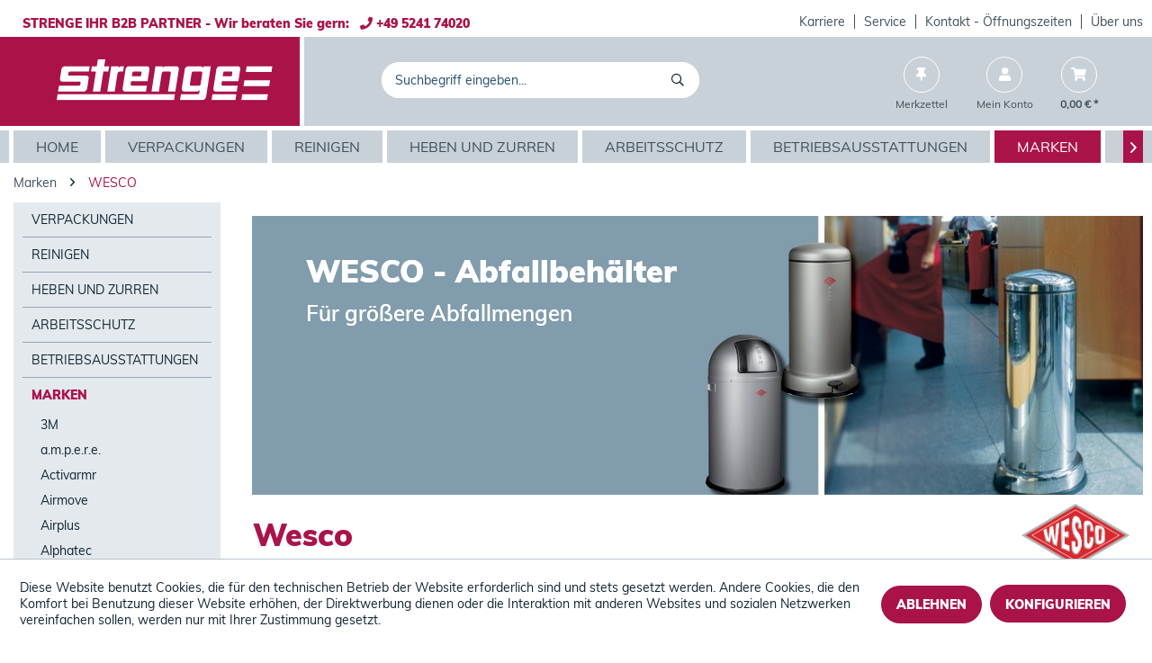

--- FILE ---
content_type: text/html; charset=UTF-8
request_url: https://www.strenge.de/marken/wesco/
body_size: 12286
content:
<!DOCTYPE html>
<html class="no-js" lang="de" itemscope="itemscope" itemtype="https://schema.org/WebPage">
<head>
<meta charset="utf-8">
<meta name="author" content="" />
<meta name="robots" content="index,follow" />
<meta name="revisit-after" content="15 days" />
<meta name="keywords" content="" />
<meta name="description" content="Wesco - Angebote in Top-Qualität. Entdecken Sie jetzt die besondere Produktauswahl von Wesco im Strenge Online Shop!" />
<meta property="og:type" content="product.group" />
<meta property="og:site_name" content="STRENGE SHOP" />
<meta property="og:title" content="Wesco" />
<meta property="og:description" content="Wesco - Angebote in Top-Qualität. Entdecken Sie jetzt die besondere Produktauswahl von Wesco im Strenge Online Shop!" />
<meta name="twitter:card" content="product" />
<meta name="twitter:site" content="STRENGE SHOP" />
<meta name="twitter:title" content="Wesco" />
<meta name="twitter:description" content="Wesco - Angebote in Top-Qualität. Entdecken Sie jetzt die besondere Produktauswahl von Wesco im Strenge Online Shop!" />
<meta property="og:image" content="https://www.strenge.de/media/vector/6b/ba/43/Strenge_Logo-weiss.svg" />
<meta name="twitter:image" content="https://www.strenge.de/media/vector/6b/ba/43/Strenge_Logo-weiss.svg" />
<meta itemprop="copyrightHolder" content="STRENGE SHOP" />
<meta itemprop="copyrightYear" content="2014" />
<meta itemprop="isFamilyFriendly" content="True" />
<meta itemprop="image" content="https://www.strenge.de/media/vector/6b/ba/43/Strenge_Logo-weiss.svg" />
<meta name="viewport" content="width=device-width, initial-scale=1.0">
<meta name="mobile-web-app-capable" content="yes">
<meta name="apple-mobile-web-app-title" content="STRENGE SHOP">
<meta name="apple-mobile-web-app-capable" content="yes">
<meta name="apple-mobile-web-app-status-bar-style" content="default">
<link rel="apple-touch-icon-precomposed" href="https://www.strenge.de/media/image/d4/fd/67/Strenge_Extra_Favicon.jpg">
<link rel="shortcut icon" href="https://www.strenge.de/media/image/d4/fd/67/Strenge_Extra_Favicon.jpg">
<meta name="msapplication-navbutton-color" content="#AA134A" />
<meta name="application-name" content="STRENGE SHOP" />
<meta name="msapplication-starturl" content="https://www.strenge.de/" />
<meta name="msapplication-window" content="width=1024;height=768" />
<meta name="msapplication-TileImage" content="https://www.strenge.de/media/image/d4/fd/67/Strenge_Extra_Favicon.jpg">
<meta name="msapplication-TileColor" content="#AA134A">
<meta name="theme-color" content="#AA134A" />
<link rel="canonical" href="https://www.strenge.de/marken/wesco/"/>
<title itemprop="name">WESCO | Online kaufen beim Profi | STRENGE SHOP</title>
<link href="/web/cache/1760094221_fc54f88c60622f48e9808d8325c9d63c.css" media="all" rel="stylesheet" type="text/css" />
</head>
<body class="is--ctl-listing is--act-index" >
<div class="page-wrap">
<noscript class="noscript-main">
<div class="alert is--warning">
<div class="alert--icon">
<i class="icon--element icon--warning"></i>
</div>
<div class="alert--content">
Um STRENGE&#x20;SHOP in vollem Umfang nutzen zu k&ouml;nnen, empfehlen wir Ihnen Javascript in Ihrem Browser zu aktiveren.
</div>
</div>
</noscript>
<header class="header-main">
<div class="top-bar">
<div class="container block-group">
<div class="top-bar--info">
STRENGE IHR B2B PARTNER - Wir beraten Sie gern:&nbsp;&nbsp;&nbsp;<i class='fas fa-phone'></i> +49 5241 74020
</div>
<nav class="top-bar--navigation block" role="menubar">

    



    

<div class="navigation--entry entry--compare is--hidden" role="menuitem" aria-haspopup="true" data-drop-down-menu="true">
    

</div>
<div class="navigation--entry entry--company" role="menuitem">
<a class="service--link" href="https://www.strenge.de/campaign/index/emotionId/4117" title="Karriere" >
Karriere
</a>
</div>
<div class="navigation--entry entry--company" role="menuitem">
<a class="service--link" href="/service/" title="Service" >
Service
</a>
</div>
<div class="navigation--entry entry--company" role="menuitem">
<a class="service--link" href="https://www.strenge.de/Kontakt" title="Kontakt - Öffnungszeiten" target="_top">
Kontakt - Öffnungszeiten
</a>
</div>
<div class="navigation--entry entry--company" role="menuitem">
<a class="service--link" href="/ueber-uns/" title="Über uns" target="_parent">
Über uns
</a>
</div>
</nav>
</div>
</div>
<div class="container header--navigation">
<div class="logo-main block-group" role="banner">
<div class="logo--shop block">
<a class="logo--link" href="https://www.strenge.de/" title="STRENGE SHOP - zur Startseite wechseln">
<picture>
<source srcset="https://www.strenge.de/media/vector/6b/ba/43/Strenge_Logo-weiss.svg" media="(min-width: 78.75em)">
<source srcset="https://www.strenge.de/media/vector/6b/ba/43/Strenge_Logo-weiss.svg" media="(min-width: 64em)">
<source srcset="https://www.strenge.de/media/vector/6b/ba/43/Strenge_Logo-weiss.svg" media="(min-width: 48em)">
<img srcset="https://www.strenge.de/media/vector/6b/ba/43/Strenge_Logo-weiss.svg" alt="STRENGE SHOP - zur Startseite wechseln" />
</picture>
</a>
</div>
</div>
<nav class="shop--navigation block-group">
<ul class="navigation--list block-group" role="menubar">
<li class="navigation--entry entry--menu-left" role="menuitem">
<a class="entry--link entry--trigger btn is--icon-left" href="#offcanvas--left" data-offcanvas="true" data-offCanvasSelector=".sidebar-main">
<i class="far fa-bars"></i> Menü
</a>
</li>
<li class="navigation--entry entry--search" role="menuitem" data-search="true" aria-haspopup="true" data-minLength="0">
<a class="navigation-right--search entry--link entry--trigger" href="#show-hide--search" title="Suche anzeigen / schließen">
<i class="far fa-search"></i>
<span class="search--display">Suchen</span>
</a>
<form action="/search" method="get" class="main-search--form" id="nxsSearchForm">
<input type="search" name="sSearch" aria-label="Suchbegriff eingeben..." class="main-search--field" autocomplete="off" autocapitalize="off" placeholder="Suchbegriff eingeben..." maxlength="30" />
<button type="submit" class="main-search--button" aria-label="Suchen">
<i class="far fa-search"></i>
<span class="main-search--text">Suchen</span>
</button>
<div class="form--ajax-loader">&nbsp;</div>
<button type="button" class="close-search-overlay">
<i class="far fa-times"></i>
</button>
</form>
<div class="main-search--results es-suggest" data-search-url="https://www.strenge.de/search" data-suggest-url="/widgets/suggest">
<div class="block-group">
<div data-group="redirect">
<h5 class="es-redirect">Weiterleitung zu: <span class="ajax--redirect"></span></h5>
</div>
<div class="block block--additional">
<div data-group="terms">
<h4 class="es-title">Ähnliche Suchbegriffe</h4>
<ul class="list--simple ajax--search-list" data-empty="Keine ähnlichen Suchbegriffe vorhanden"></ul>
</div>
<div data-group="supplier">
<h4 class="es-title">Hersteller</h4>
<ul class="list--supplier ajax--supplier-list" data-max="9" data-empty="Keine Hersteller zu diesem Suchbegriff gefunden"></ul>
</div>
<div data-group="content">
<h4 class="es-title">Inhalte</h4>
<ul class="list--simple ajax--content-list" data-max="0" data-empty="Keine Inhalte zu diesem Suchbegriff gefunden"></ul>
</div>
<div data-group="category">
<h4 class="es-title">Kategorien</h4>
<ul class="list--simple ajax--category-list" data-max="6" data-empty="Keine Kategorien gefunden"></ul>
</div>
<div data-group="blog">
<h4 class="es-title">Blog Artikel</h4>
<ul class="list--simple ajax--blog-list" data-max="0" data-empty="Keine Blog Artikel gefunden"></ul>
</div>
<div data-group="emotion">
<h4 class="es-title">Einkaufswelten</h4>
<ul class="list--simple ajax--emotion-list" data-max="0" data-empty="Keine Einkaufswelten gefunden"></ul>
</div>
</div>
<div class="block block--products" data-no-image="/themes/Frontend/Responsive/frontend/_public/src/img/no-picture.jpg" data-articlenumber="Artikel-Nr" data-maxsearchresults="6">
<div data-group="products">
<h4 class="es-title">
<span>Produktvorschläge</span>
<input type="submit" form="nxsSearchForm" id="product-suggestion" class='btn is-primary' value="weitere Treffer"/>
</h4>
<ul class="list--products ajax--products" data-empty="Keine Produktvorschläge vorhanden"></ul>
</div>
</div>
</div>
</div>
</li>

    <li class="navigation--entry entry--notepad" role="menuitem">
        
        <a href="https://www.strenge.de/note" title="Merkzettel" class="navigation-right--link">
            <i class="fas fa-thumbtack"></i>
                        <span class="navigation--display notes--display">Merkzettel</span>
        </a>
    </li>




    <li class="navigation--entry entry--account with-slt"
        role="menuitem"
        data-offcanvas="true"
        data-offCanvasSelector=".account--dropdown-navigation">
        
            <a href="https://www.strenge.de/account"
               title="Mein Konto"
               class="navigation-right--link entry--link account--link">
                <i class="fas fa-user"></i>
                                    <span class="navigation--display account--display">
                        Mein Konto
                    </span>
                            </a>
        

                    
                <div class="account--dropdown-navigation">

                    
                        <div class="navigation--smartphone">
                            <div class="entry--close-off-canvas">
                                <a href="#close-account-menu"
                                   class="account--close-off-canvas"
                                   title="Menü schließen">
                                    Menü schließen <i class="icon--arrow-right"></i>
                                </a>
                            </div>
                        </div>
                    

                    
                            <div class="account--menu is--rounded is--personalized">
        
                            
                
                                            <span class="navigation--headline">
                            Mein Konto
                        </span>
                                    

                
                <div class="account--menu-container">

                    
                        
                        <ul class="sidebar--navigation navigation--list is--level0 show--active-items">
                            
                                
                                
            <li class="navigation--entry entry--signup">
            <span class="navigation--signin">
                <a href="https://www.strenge.de/account"
                   class="blocked--link btn is--primary navigation--signin-btn"
                   title="Anmelden"
                >
                    Anmelden
                </a>
                <span class="navigation--register">
                    oder
                    <a href="https://www.strenge.de/account"
                       class="blocked--link"
                       title="registrieren"
                    >
                        registrieren
                    </a>
                </span>
            </span>
        </li>
    

                                
                                
                                
                                
                                
                                
                                
                                
                                
                                
                                
                                
                                
                                
                                
                                                            
                        </ul>
                    
                </div>
                    
    </div>
                    
                </div>
            
            </li>




    <li class="navigation--entry entry--cart" role="menuitem">
        
        <a class="navigation-right--link entry--link cart--link" href="https://www.strenge.de/checkout/cart" title="Warenkorb">
            <span class="cart--display">
                                    Warenkorb
                            </span>

            <span class="badge is--primary is--minimal cart--quantity is--hidden">0</span>

            <i class="fas fa-shopping-cart"></i>

            <span class="navigation--display cart--amount">
                0,00&nbsp;&euro; *
            </span>
        </a>
        <div class="ajax-loader">&nbsp;</div>
    </li>




</ul>
</nav>
<div class="container--ajax-cart" data-collapse-cart="true" data-displayMode="offcanvas"></div>
</div>
</header>
<nav class="navigation-main">
<div class="container" data-menu-scroller="true" data-listSelector=".navigation--list.container" data-viewPortSelector=".navigation--list-wrapper">
<div class="navigation--list-wrapper">
<ul class="navigation--list container" role="menubar" itemscope="itemscope" itemtype="https://schema.org/SiteNavigationElement">
<li class="navigation--entry is--home" role="menuitem"><a class="navigation--link is--first" href="https://www.strenge.de/" title="Home" aria-label="Home" itemprop="url"><span itemprop="name">Home</span></a></li><li class="navigation--entry" role="menuitem"><a class="navigation--link" href="https://www.strenge.de/verpackungen/" title="Verpackungen" aria-label="Verpackungen" itemprop="url"><span itemprop="name">Verpackungen</span></a></li><li class="navigation--entry" role="menuitem"><a class="navigation--link" href="https://www.strenge.de/reinigen/" title="Reinigen" aria-label="Reinigen" itemprop="url"><span itemprop="name">Reinigen</span></a></li><li class="navigation--entry" role="menuitem"><a class="navigation--link" href="https://www.strenge.de/heben-und-zurren/" title="Heben und Zurren" aria-label="Heben und Zurren" itemprop="url"><span itemprop="name">Heben und Zurren</span></a></li><li class="navigation--entry" role="menuitem"><a class="navigation--link" href="https://www.strenge.de/arbeitsschutz/" title="Arbeitsschutz" aria-label="Arbeitsschutz" itemprop="url"><span itemprop="name">Arbeitsschutz</span></a></li><li class="navigation--entry" role="menuitem"><a class="navigation--link" href="https://www.strenge.de/betriebsausstattungen/" title="Betriebsausstattungen" aria-label="Betriebsausstattungen" itemprop="url"><span itemprop="name">Betriebsausstattungen</span></a></li><li class="navigation--entry is--active" role="menuitem"><a class="navigation--link is--active" href="https://www.strenge.de/marken/" title="Marken" aria-label="Marken" itemprop="url"><span itemprop="name">Marken</span></a></li><li class="navigation--entry" role="menuitem"><a class="navigation--link" href="https://www.strenge.de/aktionen/" title="Aktionen" aria-label="Aktionen" itemprop="url"><span itemprop="name">Aktionen</span></a></li><li class="navigation--entry" role="menuitem"><a class="navigation--link" href="https://www.strenge.de/service-mehr/" title="Service & mehr" aria-label="Service & mehr" itemprop="url"><span itemprop="name">Service & mehr</span></a></li><li class="navigation--entry" role="menuitem"><a class="navigation--link" href="https://www.strenge.de/videos/" title="Videos" aria-label="Videos" itemprop="url"><span itemprop="name">Videos</span></a></li><li class="navigation--entry" role="menuitem"><a class="navigation--link" href="https://www.strenge.de/ueber-uns/" title="Über Uns" aria-label="Über Uns" itemprop="url"><span itemprop="name">Über Uns</span></a></li>            </ul>
</div>
</div>
</nav>
<div class="emotion--overlay">
<i class="emotion--loading-indicator"></i>
</div>
<section class=" content-main container block-group is--small">
<nav class="content--breadcrumb block">
<ul class="breadcrumb--list" role="menu" itemscope itemtype="https://schema.org/BreadcrumbList">
<li role="menuitem" class="breadcrumb--entry" itemprop="itemListElement" itemscope itemtype="https://schema.org/ListItem">
<a class="breadcrumb--link" href="https://www.strenge.de/marken/" title="Marken" itemprop="item">
<link itemprop="url" href="https://www.strenge.de/marken/" />
<span class="breadcrumb--title" itemprop="name">Marken</span>
</a>
<meta itemprop="position" content="0" />
</li>
<li role="none" class="breadcrumb--separator">
<i class="icon--arrow-right"></i>
</li>
<li role="menuitem" class="breadcrumb--entry is--active" itemprop="itemListElement" itemscope itemtype="https://schema.org/ListItem">
<a class="breadcrumb--link" href="https://www.strenge.de/marken/wesco/" title="Wesco" itemprop="item">
<link itemprop="url" href="https://www.strenge.de/marken/wesco/" />
<span class="breadcrumb--title" itemprop="name">Wesco</span>
</a>
<meta itemprop="position" content="1" />
</li>
</ul>
</nav>
<div class="content-main--inner">
<div id='cookie-consent' class='off-canvas is--left block-transition' data-cookie-consent-manager='true' data-cookieTimeout='60'>
<div class='cookie-consent--header cookie-consent--close'>
Cookie-Einstellungen
<i class="icon--arrow-right"></i>
</div>
<div class='cookie-consent--description'>
Diese Website benutzt Cookies, die für den technischen Betrieb der Website erforderlich sind und stets gesetzt werden. Andere Cookies, die den Komfort bei Benutzung dieser Website erhöhen, der Direktwerbung dienen oder die Interaktion mit anderen Websites und sozialen Netzwerken vereinfachen sollen, werden nur mit Ihrer Zustimmung gesetzt.
</div>
<div class='cookie-consent--configuration'>
<div class='cookie-consent--configuration-header'>
<div class='cookie-consent--configuration-header-text'>Konfiguration</div>
</div>
<div class='cookie-consent--configuration-main'>
<div class='cookie-consent--group'>
<input type="hidden" class="cookie-consent--group-name" value="technical"/>
<label class="cookie-consent--group-state cookie-consent--state-input cookie-consent--required">
<input type="checkbox" name="technical-state" class="cookie-consent--group-state-input" disabled="disabled" checked="checked"/>
<span class="cookie-consent--state-input-element"></span>
</label>
<div class='cookie-consent--group-title' data-collapse-panel='true'
data-contentSiblingSelector=".cookie-consent--group-container">
<div class="cookie-consent--group-title-label cookie-consent--state-label">
Technisch erforderlich
</div>
<span class="cookie-consent--group-arrow is-icon--right">
<i class="icon--arrow-right"></i>
</span>
</div>
<div class='cookie-consent--group-container'>
<div class='cookie-consent--group-description'>
Diese Cookies sind für die Grundfunktionen des Shops notwendig.
</div>
<div class='cookie-consent--cookies-container'>
<div class='cookie-consent--cookie'>
<input type="hidden" class="cookie-consent--cookie-name" value="cookieDeclined" />
<label class="cookie-consent--cookie-state cookie-consent--state-input cookie-consent--required">
<input type="checkbox" name="cookieDeclined-state" class="cookie-consent--cookie-state-input" disabled="disabled" checked="checked" />
<span class="cookie-consent--state-input-element"></span>
</label>
<div class='cookie--label cookie-consent--state-label'>
"Alle Cookies ablehnen" Cookie
</div>
</div>
<div class='cookie-consent--cookie'>
<input type="hidden" class="cookie-consent--cookie-name" value="allowCookie" />
<label class="cookie-consent--cookie-state cookie-consent--state-input cookie-consent--required">
<input type="checkbox" name="allowCookie-state" class="cookie-consent--cookie-state-input" disabled="disabled" checked="checked" />
<span class="cookie-consent--state-input-element"></span>
</label>
<div class='cookie--label cookie-consent--state-label'>
"Alle Cookies annehmen" Cookie
</div>
</div>
<div class='cookie-consent--cookie'>
<input type="hidden" class="cookie-consent--cookie-name" value="shop" />
<label class="cookie-consent--cookie-state cookie-consent--state-input cookie-consent--required">
<input type="checkbox" name="shop-state" class="cookie-consent--cookie-state-input" disabled="disabled" checked="checked" />
<span class="cookie-consent--state-input-element"></span>
</label>
<div class='cookie--label cookie-consent--state-label'>
Ausgewählter Shop
</div>
</div>
<div class='cookie-consent--cookie'>
<input type="hidden" class="cookie-consent--cookie-name" value="csrf_token" />
<label class="cookie-consent--cookie-state cookie-consent--state-input cookie-consent--required">
<input type="checkbox" name="csrf_token-state" class="cookie-consent--cookie-state-input" disabled="disabled" checked="checked" />
<span class="cookie-consent--state-input-element"></span>
</label>
<div class='cookie--label cookie-consent--state-label'>
CSRF-Token
</div>
</div>
<div class='cookie-consent--cookie'>
<input type="hidden" class="cookie-consent--cookie-name" value="cookiePreferences" />
<label class="cookie-consent--cookie-state cookie-consent--state-input cookie-consent--required">
<input type="checkbox" name="cookiePreferences-state" class="cookie-consent--cookie-state-input" disabled="disabled" checked="checked" />
<span class="cookie-consent--state-input-element"></span>
</label>
<div class='cookie--label cookie-consent--state-label'>
Cookie-Einstellungen
</div>
</div>
<div class='cookie-consent--cookie'>
<input type="hidden" class="cookie-consent--cookie-name" value="x-cache-context-hash" />
<label class="cookie-consent--cookie-state cookie-consent--state-input cookie-consent--required">
<input type="checkbox" name="x-cache-context-hash-state" class="cookie-consent--cookie-state-input" disabled="disabled" checked="checked" />
<span class="cookie-consent--state-input-element"></span>
</label>
<div class='cookie--label cookie-consent--state-label'>
Individuelle Preise
</div>
</div>
<div class='cookie-consent--cookie'>
<input type="hidden" class="cookie-consent--cookie-name" value="slt" />
<label class="cookie-consent--cookie-state cookie-consent--state-input cookie-consent--required">
<input type="checkbox" name="slt-state" class="cookie-consent--cookie-state-input" disabled="disabled" checked="checked" />
<span class="cookie-consent--state-input-element"></span>
</label>
<div class='cookie--label cookie-consent--state-label'>
Kunden-Wiedererkennung
</div>
</div>
<div class='cookie-consent--cookie'>
<input type="hidden" class="cookie-consent--cookie-name" value="nocache" />
<label class="cookie-consent--cookie-state cookie-consent--state-input cookie-consent--required">
<input type="checkbox" name="nocache-state" class="cookie-consent--cookie-state-input" disabled="disabled" checked="checked" />
<span class="cookie-consent--state-input-element"></span>
</label>
<div class='cookie--label cookie-consent--state-label'>
Kundenspezifisches Caching
</div>
</div>
<div class='cookie-consent--cookie'>
<input type="hidden" class="cookie-consent--cookie-name" value="session" />
<label class="cookie-consent--cookie-state cookie-consent--state-input cookie-consent--required">
<input type="checkbox" name="session-state" class="cookie-consent--cookie-state-input" disabled="disabled" checked="checked" />
<span class="cookie-consent--state-input-element"></span>
</label>
<div class='cookie--label cookie-consent--state-label'>
Session
</div>
</div>
<div class='cookie-consent--cookie'>
<input type="hidden" class="cookie-consent--cookie-name" value="currency" />
<label class="cookie-consent--cookie-state cookie-consent--state-input cookie-consent--required">
<input type="checkbox" name="currency-state" class="cookie-consent--cookie-state-input" disabled="disabled" checked="checked" />
<span class="cookie-consent--state-input-element"></span>
</label>
<div class='cookie--label cookie-consent--state-label'>
Währungswechsel
</div>
</div>
</div>
</div>
</div>
<div class='cookie-consent--group'>
<input type="hidden" class="cookie-consent--group-name" value="comfort"/>
<label class="cookie-consent--group-state cookie-consent--state-input">
<input type="checkbox" name="comfort-state"
class="cookie-consent--group-state-input"/>
<span class="cookie-consent--state-input-element"></span>
</label>
<div class='cookie-consent--group-title' data-collapse-panel='true' data-contentSiblingSelector=".cookie-consent--group-container">
<div class="cookie-consent--group-title-label cookie-consent--state-label">
Komfortfunktionen
</div>
<span class="cookie-consent--group-arrow is-icon--right">
<i class="icon--arrow-right"></i>
</span>
</div>
<div class='cookie-consent--group-container'>
<div class='cookie-consent--group-description'>
Diese Cookies werden genutzt um das Einkaufserlebnis noch ansprechender zu gestalten, beispielsweise für die Wiedererkennung des Besuchers.
</div>
<div class='cookie-consent--cookies-container'>
<div class='cookie-consent--cookie'>
<input type="hidden" class="cookie-consent--cookie-name" value="sUniqueID" />
<label class="cookie-consent--cookie-state cookie-consent--state-input">
<input type="checkbox" name="sUniqueID-state" class="cookie-consent--cookie-state-input" />
<span class="cookie-consent--state-input-element"></span>
</label>
<div class='cookie--label cookie-consent--state-label'>
Merkzettel
</div>
</div>
</div>
</div>
</div>
</div>
</div>
<div class="cookie-consent--save">
<input class="cookie-consent--save-button btn is--primary" type="button" value="Einstellungen speichern" />
</div>
</div>
<aside class="sidebar-main off-canvas">
<div class="navigation--smartphone">
<ul class="navigation--list ">
<li class="navigation--entry entry--close-off-canvas">
<a href="#close-categories-menu" title="Menü schließen" class="navigation--link">
Menü schließen <i class="icon--arrow-right"></i>
</a>
</li>
</ul>
<div class="mobile--switches">

    



    

</div>
</div>
<div class="sidebar--categories-wrapper" data-subcategory-nav="true" data-mainCategoryId="3" data-categoryId="102501" data-fetchUrl="/widgets/listing/getCategory/categoryId/102501">
<div class="categories--headline navigation--headline">
Kategorien
</div>
<div class="sidebar--categories-navigation">
<ul class="sidebar--navigation categories--navigation navigation--list is--drop-down is--level0 is--rounded" role="menu">
<li class="navigation--entry has--sub-children" role="menuitem">
<a class="navigation--link link--go-forward" href="https://www.strenge.de/verpackungen/" data-categoryId="100002" data-fetchUrl="/widgets/listing/getCategory/categoryId/100002" title="Verpackungen" >
Verpackungen
<span class="is--icon-right">
<i class="icon--arrow-right"></i>
</span>
</a>
</li>
<li class="navigation--entry has--sub-children" role="menuitem">
<a class="navigation--link link--go-forward" href="https://www.strenge.de/reinigen/" data-categoryId="100003" data-fetchUrl="/widgets/listing/getCategory/categoryId/100003" title="Reinigen" >
Reinigen
<span class="is--icon-right">
<i class="icon--arrow-right"></i>
</span>
</a>
</li>
<li class="navigation--entry has--sub-children" role="menuitem">
<a class="navigation--link link--go-forward" href="https://www.strenge.de/heben-und-zurren/" data-categoryId="100004" data-fetchUrl="/widgets/listing/getCategory/categoryId/100004" title="Heben und Zurren" >
Heben und Zurren
<span class="is--icon-right">
<i class="icon--arrow-right"></i>
</span>
</a>
</li>
<li class="navigation--entry has--sub-children" role="menuitem">
<a class="navigation--link link--go-forward" href="https://www.strenge.de/arbeitsschutz/" data-categoryId="100005" data-fetchUrl="/widgets/listing/getCategory/categoryId/100005" title="Arbeitsschutz" >
Arbeitsschutz
<span class="is--icon-right">
<i class="icon--arrow-right"></i>
</span>
</a>
</li>
<li class="navigation--entry has--sub-children" role="menuitem">
<a class="navigation--link link--go-forward" href="https://www.strenge.de/betriebsausstattungen/" data-categoryId="100971" data-fetchUrl="/widgets/listing/getCategory/categoryId/100971" title="Betriebsausstattungen" >
Betriebsausstattungen
<span class="is--icon-right">
<i class="icon--arrow-right"></i>
</span>
</a>
</li>
<li class="navigation--entry is--active has--sub-categories has--sub-children" role="menuitem">
<a class="navigation--link is--active has--sub-categories link--go-forward" href="https://www.strenge.de/marken/" data-categoryId="102381" data-fetchUrl="/widgets/listing/getCategory/categoryId/102381" title="Marken" >
Marken
<span class="is--icon-right">
<i class="icon--arrow-right"></i>
</span>
</a>
<ul class="sidebar--navigation categories--navigation navigation--list is--level1 is--rounded" role="menu">
<li class="navigation--entry" role="menuitem">
<a class="navigation--link" href="https://www.strenge.de/marken/3m/" data-categoryId="102383" data-fetchUrl="/widgets/listing/getCategory/categoryId/102383" title="3M" >
3M
</a>
</li>
<li class="navigation--entry" role="menuitem">
<a class="navigation--link" href="https://www.strenge.de/marken/a.m.p.e.r.e./" data-categoryId="102637" data-fetchUrl="/widgets/listing/getCategory/categoryId/102637" title="a.m.p.e.r.e." >
a.m.p.e.r.e.
</a>
</li>
<li class="navigation--entry" role="menuitem">
<a class="navigation--link" href="https://www.strenge.de/marken/activarmr/" data-categoryId="102636" data-fetchUrl="/widgets/listing/getCategory/categoryId/102636" title="Activarmr" >
Activarmr
</a>
</li>
<li class="navigation--entry" role="menuitem">
<a class="navigation--link" href="https://www.strenge.de/marken/airmove/" data-categoryId="102596" data-fetchUrl="/widgets/listing/getCategory/categoryId/102596" title="Airmove" >
Airmove
</a>
</li>
<li class="navigation--entry" role="menuitem">
<a class="navigation--link" href="https://www.strenge.de/marken/airplus/" data-categoryId="102597" data-fetchUrl="/widgets/listing/getCategory/categoryId/102597" title="Airplus" >
Airplus
</a>
</li>
<li class="navigation--entry" role="menuitem">
<a class="navigation--link" href="https://www.strenge.de/marken/alphatec/" data-categoryId="102626" data-fetchUrl="/widgets/listing/getCategory/categoryId/102626" title="Alphatec" >
Alphatec
</a>
</li>
<li class="navigation--entry has--sub-children" role="menuitem">
<a class="navigation--link link--go-forward" href="https://www.strenge.de/marken/ansell/" data-categoryId="102384" data-fetchUrl="/widgets/listing/getCategory/categoryId/102384" title="Ansell" >
Ansell
<span class="is--icon-right">
<i class="icon--arrow-right"></i>
</span>
</a>
</li>
<li class="navigation--entry" role="menuitem">
<a class="navigation--link" href="https://www.strenge.de/marken/aquarius/" data-categoryId="102574" data-fetchUrl="/widgets/listing/getCategory/categoryId/102574" title="Aquarius" >
Aquarius
</a>
</li>
<li class="navigation--entry" role="menuitem">
<a class="navigation--link" href="https://www.strenge.de/marken/atg/" data-categoryId="102476" data-fetchUrl="/widgets/listing/getCategory/categoryId/102476" title="ATG" >
ATG
</a>
</li>
<li class="navigation--entry has--sub-children" role="menuitem">
<a class="navigation--link link--go-forward" href="https://www.strenge.de/marken/atlas/" data-categoryId="102382" data-fetchUrl="/widgets/listing/getCategory/categoryId/102382" title="atlas" >
atlas
<span class="is--icon-right">
<i class="icon--arrow-right"></i>
</span>
</a>
</li>
<li class="navigation--entry" role="menuitem">
<a class="navigation--link" href="https://www.strenge.de/marken/audion/" data-categoryId="102385" data-fetchUrl="/widgets/listing/getCategory/categoryId/102385" title="Audion" >
Audion
</a>
</li>
<li class="navigation--entry" role="menuitem">
<a class="navigation--link" href="https://www.strenge.de/marken/axzion/" data-categoryId="102563" data-fetchUrl="/widgets/listing/getCategory/categoryId/102563" title="Axzion" >
Axzion
</a>
</li>
<li class="navigation--entry" role="menuitem">
<a class="navigation--link" href="https://www.strenge.de/marken/bilsom/" data-categoryId="102386" data-fetchUrl="/widgets/listing/getCategory/categoryId/102386" title="Bilsom" >
Bilsom
</a>
</li>
<li class="navigation--entry" role="menuitem">
<a class="navigation--link" href="https://www.strenge.de/marken/bostitch/" data-categoryId="102603" data-fetchUrl="/widgets/listing/getCategory/categoryId/102603" title="Bostitch" >
Bostitch
</a>
</li>
<li class="navigation--entry" role="menuitem">
<a class="navigation--link" href="https://www.strenge.de/marken/buehnen/" data-categoryId="102477" data-fetchUrl="/widgets/listing/getCategory/categoryId/102477" title="Bühnen" >
Bühnen
</a>
</li>
<li class="navigation--entry" role="menuitem">
<a class="navigation--link" href="https://www.strenge.de/marken/cader/" data-categoryId="102478" data-fetchUrl="/widgets/listing/getCategory/categoryId/102478" title="Cader" >
Cader
</a>
</li>
<li class="navigation--entry" role="menuitem">
<a class="navigation--link" href="https://www.strenge.de/marken/clino/" data-categoryId="102594" data-fetchUrl="/widgets/listing/getCategory/categoryId/102594" title="Clino" >
Clino
</a>
</li>
<li class="navigation--entry" role="menuitem">
<a class="navigation--link" href="https://www.strenge.de/marken/dr.-weigert/" data-categoryId="102642" data-fetchUrl="/widgets/listing/getCategory/categoryId/102642" title="Dr. Weigert" >
Dr. Weigert
</a>
</li>
<li class="navigation--entry" role="menuitem">
<a class="navigation--link" href="https://www.strenge.de/marken/ear/" data-categoryId="102388" data-fetchUrl="/widgets/listing/getCategory/categoryId/102388" title="EAR" >
EAR
</a>
</li>
<li class="navigation--entry" role="menuitem">
<a class="navigation--link" href="https://www.strenge.de/marken/edding/" data-categoryId="102389" data-fetchUrl="/widgets/listing/getCategory/categoryId/102389" title="Edding" >
Edding
</a>
</li>
<li class="navigation--entry" role="menuitem">
<a class="navigation--link" href="https://www.strenge.de/marken/edge/" data-categoryId="102635" data-fetchUrl="/widgets/listing/getCategory/categoryId/102635" title="Edge" >
Edge
</a>
</li>
<li class="navigation--entry" role="menuitem">
<a class="navigation--link" href="https://www.strenge.de/marken/ejendals/" data-categoryId="102390" data-fetchUrl="/widgets/listing/getCategory/categoryId/102390" title="Ejendals" >
Ejendals
</a>
</li>
<li class="navigation--entry has--sub-children" role="menuitem">
<a class="navigation--link link--go-forward" href="https://www.strenge.de/marken/elten/" data-categoryId="102391" data-fetchUrl="/widgets/listing/getCategory/categoryId/102391" title="Elten" >
Elten
<span class="is--icon-right">
<i class="icon--arrow-right"></i>
</span>
</a>
</li>
<li class="navigation--entry" role="menuitem">
<a class="navigation--link" href="https://www.strenge.de/marken/fetra/" data-categoryId="102392" data-fetchUrl="/widgets/listing/getCategory/categoryId/102392" title="Fetra" >
Fetra
</a>
</li>
<li class="navigation--entry" role="menuitem">
<a class="navigation--link" href="https://www.strenge.de/marken/fripa/" data-categoryId="102393" data-fetchUrl="/widgets/listing/getCategory/categoryId/102393" title="Fripa" >
Fripa
</a>
</li>
<li class="navigation--entry" role="menuitem">
<a class="navigation--link" href="https://www.strenge.de/marken/gloria/" data-categoryId="102489" data-fetchUrl="/widgets/listing/getCategory/categoryId/102489" title="Gloria" >
Gloria
</a>
</li>
<li class="navigation--entry" role="menuitem">
<a class="navigation--link" href="https://www.strenge.de/marken/greven/" data-categoryId="102592" data-fetchUrl="/widgets/listing/getCategory/categoryId/102592" title="Greven" >
Greven
</a>
</li>
<li class="navigation--entry" role="menuitem">
<a class="navigation--link" href="https://www.strenge.de/marken/guenzburger-steigtechnik/" data-categoryId="102394" data-fetchUrl="/widgets/listing/getCategory/categoryId/102394" title="Günzburger Steigtechnik" >
Günzburger Steigtechnik
</a>
</li>
<li class="navigation--entry" role="menuitem">
<a class="navigation--link" href="https://www.strenge.de/marken/hade/" data-categoryId="102395" data-fetchUrl="/widgets/listing/getCategory/categoryId/102395" title="HADE" >
HADE
</a>
</li>
<li class="navigation--entry" role="menuitem">
<a class="navigation--link" href="https://www.strenge.de/marken/hakle/" data-categoryId="102606" data-fetchUrl="/widgets/listing/getCategory/categoryId/102606" title="Hakle" >
Hakle
</a>
</li>
<li class="navigation--entry has--sub-children" role="menuitem">
<a class="navigation--link link--go-forward" href="https://www.strenge.de/marken/hakro/" data-categoryId="102396" data-fetchUrl="/widgets/listing/getCategory/categoryId/102396" title="Hakro" >
Hakro
<span class="is--icon-right">
<i class="icon--arrow-right"></i>
</span>
</a>
</li>
<li class="navigation--entry" role="menuitem">
<a class="navigation--link" href="https://www.strenge.de/marken/hansaplast/" data-categoryId="102397" data-fetchUrl="/widgets/listing/getCategory/categoryId/102397" title="Hansaplast" >
Hansaplast
</a>
</li>
<li class="navigation--entry" role="menuitem">
<a class="navigation--link" href="https://www.strenge.de/marken/haug/" data-categoryId="102398" data-fetchUrl="/widgets/listing/getCategory/categoryId/102398" title="Haug" >
Haug
</a>
</li>
<li class="navigation--entry" role="menuitem">
<a class="navigation--link" href="https://www.strenge.de/marken/henkel/" data-categoryId="102399" data-fetchUrl="/widgets/listing/getCategory/categoryId/102399" title="Henkel" >
Henkel
</a>
</li>
<li class="navigation--entry" role="menuitem">
<a class="navigation--link" href="https://www.strenge.de/marken/herwe/" data-categoryId="102607" data-fetchUrl="/widgets/listing/getCategory/categoryId/102607" title="Herwe" >
Herwe
</a>
</li>
<li class="navigation--entry" role="menuitem">
<a class="navigation--link" href="https://www.strenge.de/marken/hyflex/" data-categoryId="102624" data-fetchUrl="/widgets/listing/getCategory/categoryId/102624" title="Hyflex" >
Hyflex
</a>
</li>
<li class="navigation--entry" role="menuitem">
<a class="navigation--link" href="https://www.strenge.de/marken/infield/" data-categoryId="102401" data-fetchUrl="/widgets/listing/getCategory/categoryId/102401" title="Infield" >
Infield
</a>
</li>
<li class="navigation--entry" role="menuitem">
<a class="navigation--link" href="https://www.strenge.de/marken/ingo-man/" data-categoryId="102587" data-fetchUrl="/widgets/listing/getCategory/categoryId/102587" title="Ingo-Man" >
Ingo-Man
</a>
</li>
<li class="navigation--entry" role="menuitem">
<a class="navigation--link" href="https://www.strenge.de/marken/inka/" data-categoryId="102402" data-fetchUrl="/widgets/listing/getCategory/categoryId/102402" title="Inka" >
Inka
</a>
</li>
<li class="navigation--entry" role="menuitem">
<a class="navigation--link" href="https://www.strenge.de/marken/kiehl/" data-categoryId="102403" data-fetchUrl="/widgets/listing/getCategory/categoryId/102403" title="Kiehl" >
Kiehl
</a>
</li>
<li class="navigation--entry has--sub-children" role="menuitem">
<a class="navigation--link link--go-forward" href="https://www.strenge.de/marken/kimberly-clark/" data-categoryId="102404" data-fetchUrl="/widgets/listing/getCategory/categoryId/102404" title="Kimberly Clark" >
Kimberly Clark
<span class="is--icon-right">
<i class="icon--arrow-right"></i>
</span>
</a>
</li>
<li class="navigation--entry" role="menuitem">
<a class="navigation--link" href="https://www.strenge.de/marken/kleenex/" data-categoryId="102584" data-fetchUrl="/widgets/listing/getCategory/categoryId/102584" title="Kleenex" >
Kleenex
</a>
</li>
<li class="navigation--entry has--sub-children" role="menuitem">
<a class="navigation--link link--go-forward" href="https://www.strenge.de/marken/kuebler/" data-categoryId="102405" data-fetchUrl="/widgets/listing/getCategory/categoryId/102405" title="Kübler" >
Kübler
<span class="is--icon-right">
<i class="icon--arrow-right"></i>
</span>
</a>
</li>
<li class="navigation--entry" role="menuitem">
<a class="navigation--link" href="https://www.strenge.de/marken/lemaitre/" data-categoryId="102406" data-fetchUrl="/widgets/listing/getCategory/categoryId/102406" title="Lemaitre" >
Lemaitre
</a>
</li>
<li class="navigation--entry" role="menuitem">
<a class="navigation--link" href="https://www.strenge.de/marken/martor/" data-categoryId="102407" data-fetchUrl="/widgets/listing/getCategory/categoryId/102407" title="Martor" >
Martor
</a>
</li>
<li class="navigation--entry" role="menuitem">
<a class="navigation--link" href="https://www.strenge.de/marken/maxiflex/" data-categoryId="102593" data-fetchUrl="/widgets/listing/getCategory/categoryId/102593" title="Maxiflex" >
Maxiflex
</a>
</li>
<li class="navigation--entry" role="menuitem">
<a class="navigation--link" href="https://www.strenge.de/marken/md-entree/" data-categoryId="102595" data-fetchUrl="/widgets/listing/getCategory/categoryId/102595" title="MD entree" >
MD entree
</a>
</li>
<li class="navigation--entry" role="menuitem">
<a class="navigation--link" href="https://www.strenge.de/marken/microflex/" data-categoryId="102628" data-fetchUrl="/widgets/listing/getCategory/categoryId/102628" title="Microflex" >
Microflex
</a>
</li>
<li class="navigation--entry" role="menuitem">
<a class="navigation--link" href="https://www.strenge.de/marken/mima/" data-categoryId="102408" data-fetchUrl="/widgets/listing/getCategory/categoryId/102408" title="Mima" >
Mima
</a>
</li>
<li class="navigation--entry" role="menuitem">
<a class="navigation--link" href="https://www.strenge.de/marken/moldex/" data-categoryId="102409" data-fetchUrl="/widgets/listing/getCategory/categoryId/102409" title="Moldex" >
Moldex
</a>
</li>
<li class="navigation--entry" role="menuitem">
<a class="navigation--link" href="https://www.strenge.de/marken/monta/" data-categoryId="102410" data-fetchUrl="/widgets/listing/getCategory/categoryId/102410" title="Monta" >
Monta
</a>
</li>
<li class="navigation--entry" role="menuitem">
<a class="navigation--link" href="https://www.strenge.de/marken/mosca/" data-categoryId="102411" data-fetchUrl="/widgets/listing/getCategory/categoryId/102411" title="Mosca" >
Mosca
</a>
</li>
<li class="navigation--entry" role="menuitem">
<a class="navigation--link" href="https://www.strenge.de/marken/neodischer/" data-categoryId="102608" data-fetchUrl="/widgets/listing/getCategory/categoryId/102608" title="Neodischer" >
Neodischer
</a>
</li>
<li class="navigation--entry" role="menuitem">
<a class="navigation--link" href="https://www.strenge.de/marken/nitras/" data-categoryId="102490" data-fetchUrl="/widgets/listing/getCategory/categoryId/102490" title="Nitras" >
Nitras
</a>
</li>
<li class="navigation--entry" role="menuitem">
<a class="navigation--link" href="https://www.strenge.de/marken/nmc/" data-categoryId="102412" data-fetchUrl="/widgets/listing/getCategory/categoryId/102412" title="NMC" >
NMC
</a>
</li>
<li class="navigation--entry" role="menuitem">
<a class="navigation--link" href="https://www.strenge.de/marken/novus/" data-categoryId="102609" data-fetchUrl="/widgets/listing/getCategory/categoryId/102609" title="Novus" >
Novus
</a>
</li>
<li class="navigation--entry" role="menuitem">
<a class="navigation--link" href="https://www.strenge.de/marken/numatic/" data-categoryId="102610" data-fetchUrl="/widgets/listing/getCategory/categoryId/102610" title="Numatic" >
Numatic
</a>
</li>
<li class="navigation--entry" role="menuitem">
<a class="navigation--link" href="https://www.strenge.de/marken/ophardt/" data-categoryId="102413" data-fetchUrl="/widgets/listing/getCategory/categoryId/102413" title="Ophardt" >
Ophardt
</a>
</li>
<li class="navigation--entry" role="menuitem">
<a class="navigation--link" href="https://www.strenge.de/marken/paperplus/" data-categoryId="102598" data-fetchUrl="/widgets/listing/getCategory/categoryId/102598" title="Paperplus" >
Paperplus
</a>
</li>
<li class="navigation--entry" role="menuitem">
<a class="navigation--link" href="https://www.strenge.de/marken/peltor/" data-categoryId="102611" data-fetchUrl="/widgets/listing/getCategory/categoryId/102611" title="Peltor" >
Peltor
</a>
</li>
<li class="navigation--entry" role="menuitem">
<a class="navigation--link" href="https://www.strenge.de/marken/persil/" data-categoryId="102612" data-fetchUrl="/widgets/listing/getCategory/categoryId/102612" title="Persil" >
Persil
</a>
</li>
<li class="navigation--entry" role="menuitem">
<a class="navigation--link" href="https://www.strenge.de/marken/peva/" data-categoryId="102414" data-fetchUrl="/widgets/listing/getCategory/categoryId/102414" title="Peva" >
Peva
</a>
</li>
<li class="navigation--entry" role="menuitem">
<a class="navigation--link" href="https://www.strenge.de/marken/pewag/" data-categoryId="102415" data-fetchUrl="/widgets/listing/getCategory/categoryId/102415" title="Pewag" >
Pewag
</a>
</li>
<li class="navigation--entry" role="menuitem">
<a class="navigation--link" href="https://www.strenge.de/marken/pfennig/" data-categoryId="102613" data-fetchUrl="/widgets/listing/getCategory/categoryId/102613" title="Pfennig" >
Pfennig
</a>
</li>
<li class="navigation--entry" role="menuitem">
<a class="navigation--link" href="https://www.strenge.de/marken/physioderm/" data-categoryId="102614" data-fetchUrl="/widgets/listing/getCategory/categoryId/102614" title="Physioderm" >
Physioderm
</a>
</li>
<li class="navigation--entry" role="menuitem">
<a class="navigation--link" href="https://www.strenge.de/marken/pionier/" data-categoryId="102615" data-fetchUrl="/widgets/listing/getCategory/categoryId/102615" title="Pionier" >
Pionier
</a>
</li>
<li class="navigation--entry" role="menuitem">
<a class="navigation--link" href="https://www.strenge.de/marken/planeta/" data-categoryId="102616" data-fetchUrl="/widgets/listing/getCategory/categoryId/102616" title="Planeta" >
Planeta
</a>
</li>
<li class="navigation--entry" role="menuitem">
<a class="navigation--link" href="https://www.strenge.de/marken/plum/" data-categoryId="102599" data-fetchUrl="/widgets/listing/getCategory/categoryId/102599" title="Plum" >
Plum
</a>
</li>
<li class="navigation--entry" role="menuitem">
<a class="navigation--link" href="https://www.strenge.de/marken/powerheart/" data-categoryId="102617" data-fetchUrl="/widgets/listing/getCategory/categoryId/102617" title="Powerheart" >
Powerheart
</a>
</li>
<li class="navigation--entry" role="menuitem">
<a class="navigation--link" href="https://www.strenge.de/marken/prebena/" data-categoryId="102416" data-fetchUrl="/widgets/listing/getCategory/categoryId/102416" title="Prebena" >
Prebena
</a>
</li>
<li class="navigation--entry" role="menuitem">
<a class="navigation--link" href="https://www.strenge.de/marken/rapid/" data-categoryId="102417" data-fetchUrl="/widgets/listing/getCategory/categoryId/102417" title="Rapid" >
Rapid
</a>
</li>
<li class="navigation--entry" role="menuitem">
<a class="navigation--link" href="https://www.strenge.de/marken/ripack/" data-categoryId="102418" data-fetchUrl="/widgets/listing/getCategory/categoryId/102418" title="Ripack" >
Ripack
</a>
</li>
<li class="navigation--entry" role="menuitem">
<a class="navigation--link" href="https://www.strenge.de/marken/robopac/" data-categoryId="102640" data-fetchUrl="/widgets/listing/getCategory/categoryId/102640" title="Robopac" >
Robopac
</a>
</li>
<li class="navigation--entry" role="menuitem">
<a class="navigation--link" href="https://www.strenge.de/marken/rocholz/" data-categoryId="102400" data-fetchUrl="/widgets/listing/getCategory/categoryId/102400" title="Rocholz" >
Rocholz
</a>
</li>
<li class="navigation--entry" role="menuitem">
<a class="navigation--link" href="https://www.strenge.de/marken/rocket/" data-categoryId="102586" data-fetchUrl="/widgets/listing/getCategory/categoryId/102586" title="Rocket" >
Rocket
</a>
</li>
<li class="navigation--entry" role="menuitem">
<a class="navigation--link" href="https://www.strenge.de/marken/romwell/" data-categoryId="102491" data-fetchUrl="/widgets/listing/getCategory/categoryId/102491" title="Romwell" >
Romwell
</a>
</li>
<li class="navigation--entry" role="menuitem">
<a class="navigation--link" href="https://www.strenge.de/marken/rud/" data-categoryId="102419" data-fetchUrl="/widgets/listing/getCategory/categoryId/102419" title="RUD" >
RUD
</a>
</li>
<li class="navigation--entry" role="menuitem">
<a class="navigation--link" href="https://www.strenge.de/marken/salvequick/" data-categoryId="102591" data-fetchUrl="/widgets/listing/getCategory/categoryId/102591" title="Salvequick" >
Salvequick
</a>
</li>
<li class="navigation--entry" role="menuitem">
<a class="navigation--link" href="https://www.strenge.de/marken/sanpack/" data-categoryId="102601" data-fetchUrl="/widgets/listing/getCategory/categoryId/102601" title="Sanpack" >
Sanpack
</a>
</li>
<li class="navigation--entry" role="menuitem">
<a class="navigation--link" href="https://www.strenge.de/marken/sanstrap/" data-categoryId="102492" data-fetchUrl="/widgets/listing/getCategory/categoryId/102492" title="Sanstrap" >
Sanstrap
</a>
</li>
<li class="navigation--entry" role="menuitem">
<a class="navigation--link" href="https://www.strenge.de/marken/santral/" data-categoryId="102619" data-fetchUrl="/widgets/listing/getCategory/categoryId/102619" title="Santral" >
Santral
</a>
</li>
<li class="navigation--entry" role="menuitem">
<a class="navigation--link" href="https://www.strenge.de/marken/scott/" data-categoryId="102435" data-fetchUrl="/widgets/listing/getCategory/categoryId/102435" title="Scott" >
Scott
</a>
</li>
<li class="navigation--entry" role="menuitem">
<a class="navigation--link" href="https://www.strenge.de/marken/scott-safety/" data-categoryId="102420" data-fetchUrl="/widgets/listing/getCategory/categoryId/102420" title="Scott Safety" >
Scott Safety
</a>
</li>
<li class="navigation--entry" role="menuitem">
<a class="navigation--link" href="https://www.strenge.de/marken/sealed-air/" data-categoryId="102421" data-fetchUrl="/widgets/listing/getCategory/categoryId/102421" title="Sealed Air" >
Sealed Air
</a>
</li>
<li class="navigation--entry" role="menuitem">
<a class="navigation--link" href="https://www.strenge.de/marken/secutex/" data-categoryId="102620" data-fetchUrl="/widgets/listing/getCategory/categoryId/102620" title="Secutex" >
Secutex
</a>
</li>
<li class="navigation--entry" role="menuitem">
<a class="navigation--link" href="https://www.strenge.de/marken/showa/" data-categoryId="102422" data-fetchUrl="/widgets/listing/getCategory/categoryId/102422" title="Showa" >
Showa
</a>
</li>
<li class="navigation--entry" role="menuitem">
<a class="navigation--link" href="https://www.strenge.de/marken/sidolin/" data-categoryId="102623" data-fetchUrl="/widgets/listing/getCategory/categoryId/102623" title="Sidolin" >
Sidolin
</a>
</li>
<li class="navigation--entry" role="menuitem">
<a class="navigation--link" href="https://www.strenge.de/marken/signode/" data-categoryId="102423" data-fetchUrl="/widgets/listing/getCategory/categoryId/102423" title="Signode" >
Signode
</a>
</li>
<li class="navigation--entry" role="menuitem">
<a class="navigation--link" href="https://www.strenge.de/marken/sioen/" data-categoryId="102424" data-fetchUrl="/widgets/listing/getCategory/categoryId/102424" title="Sioen" >
Sioen
</a>
</li>
<li class="navigation--entry" role="menuitem">
<a class="navigation--link" href="https://www.strenge.de/marken/soehngen/" data-categoryId="102425" data-fetchUrl="/widgets/listing/getCategory/categoryId/102425" title="Söhngen" >
Söhngen
</a>
</li>
<li class="navigation--entry" role="menuitem">
<a class="navigation--link" href="https://www.strenge.de/marken/somat/" data-categoryId="102590" data-fetchUrl="/widgets/listing/getCategory/categoryId/102590" title="Somat" >
Somat
</a>
</li>
<li class="navigation--entry" role="menuitem">
<a class="navigation--link" href="https://www.strenge.de/marken/sonax/" data-categoryId="102493" data-fetchUrl="/widgets/listing/getCategory/categoryId/102493" title="Sonax" >
Sonax
</a>
</li>
<li class="navigation--entry" role="menuitem">
<a class="navigation--link" href="https://www.strenge.de/marken/spanset/" data-categoryId="102426" data-fetchUrl="/widgets/listing/getCategory/categoryId/102426" title="SpanSet" >
SpanSet
</a>
</li>
<li class="navigation--entry" role="menuitem">
<a class="navigation--link" href="https://www.strenge.de/marken/stanley/" data-categoryId="102427" data-fetchUrl="/widgets/listing/getCategory/categoryId/102427" title="Stanley" >
Stanley
</a>
</li>
<li class="navigation--entry" role="menuitem">
<a class="navigation--link" href="https://www.strenge.de/marken/steier/" data-categoryId="102494" data-fetchUrl="/widgets/listing/getCategory/categoryId/102494" title="Steier" >
Steier
</a>
</li>
<li class="navigation--entry" role="menuitem">
<a class="navigation--link" href="https://www.strenge.de/marken/stolzenberg/" data-categoryId="102495" data-fetchUrl="/widgets/listing/getCategory/categoryId/102495" title="Stolzenberg" >
Stolzenberg
</a>
</li>
<li class="navigation--entry" role="menuitem">
<a class="navigation--link" href="https://www.strenge.de/marken/storopack/" data-categoryId="102474" data-fetchUrl="/widgets/listing/getCategory/categoryId/102474" title="Storopack" >
Storopack
</a>
</li>
<li class="navigation--entry" role="menuitem">
<a class="navigation--link" href="https://www.strenge.de/marken/strapex/" data-categoryId="102475" data-fetchUrl="/widgets/listing/getCategory/categoryId/102475" title="Strapex" >
Strapex
</a>
</li>
<li class="navigation--entry" role="menuitem">
<a class="navigation--link" href="https://www.strenge.de/marken/strenge/" data-categoryId="102585" data-fetchUrl="/widgets/listing/getCategory/categoryId/102585" title="Strenge" >
Strenge
</a>
</li>
<li class="navigation--entry" role="menuitem">
<a class="navigation--link" href="https://www.strenge.de/marken/sulo/" data-categoryId="102496" data-fetchUrl="/widgets/listing/getCategory/categoryId/102496" title="Sulo" >
Sulo
</a>
</li>
<li class="navigation--entry" role="menuitem">
<a class="navigation--link" href="https://www.strenge.de/marken/tana/" data-categoryId="102428" data-fetchUrl="/widgets/listing/getCategory/categoryId/102428" title="Tana" >
Tana
</a>
</li>
<li class="navigation--entry" role="menuitem">
<a class="navigation--link" href="https://www.strenge.de/marken/tecna/" data-categoryId="102717" data-fetchUrl="/widgets/listing/getCategory/categoryId/102717" title="TECNA" >
TECNA
</a>
</li>
<li class="navigation--entry" role="menuitem">
<a class="navigation--link" href="https://www.strenge.de/marken/tecnomagnete/" data-categoryId="102429" data-fetchUrl="/widgets/listing/getCategory/categoryId/102429" title="Tecnomagnete" >
Tecnomagnete
</a>
</li>
<li class="navigation--entry" role="menuitem">
<a class="navigation--link" href="https://www.strenge.de/marken/tesa/" data-categoryId="102430" data-fetchUrl="/widgets/listing/getCategory/categoryId/102430" title="Tesa" >
Tesa
</a>
</li>
<li class="navigation--entry" role="menuitem">
<a class="navigation--link" href="https://www.strenge.de/marken/texxor/" data-categoryId="102497" data-fetchUrl="/widgets/listing/getCategory/categoryId/102497" title="Texxor" >
Texxor
</a>
</li>
<li class="navigation--entry" role="menuitem">
<a class="navigation--link" href="https://www.strenge.de/marken/tork/" data-categoryId="102431" data-fetchUrl="/widgets/listing/getCategory/categoryId/102431" title="Tork" >
Tork
</a>
</li>
<li class="navigation--entry" role="menuitem">
<a class="navigation--link" href="https://www.strenge.de/marken/tractel-greifzug/" data-categoryId="102498" data-fetchUrl="/widgets/listing/getCategory/categoryId/102498" title="Tractel Greifzug" >
Tractel Greifzug
</a>
</li>
<li class="navigation--entry" role="menuitem">
<a class="navigation--link" href="https://www.strenge.de/marken/tul-tec/" data-categoryId="102622" data-fetchUrl="/widgets/listing/getCategory/categoryId/102622" title="Tul-Tec" >
Tul-Tec
</a>
</li>
<li class="navigation--entry" role="menuitem">
<a class="navigation--link" href="https://www.strenge.de/marken/uhu/" data-categoryId="102499" data-fetchUrl="/widgets/listing/getCategory/categoryId/102499" title="Uhu" >
Uhu
</a>
</li>
<li class="navigation--entry" role="menuitem">
<a class="navigation--link" href="https://www.strenge.de/marken/unger/" data-categoryId="102432" data-fetchUrl="/widgets/listing/getCategory/categoryId/102432" title="Unger" >
Unger
</a>
</li>
<li class="navigation--entry" role="menuitem">
<a class="navigation--link" href="https://www.strenge.de/marken/uvex/" data-categoryId="102500" data-fetchUrl="/widgets/listing/getCategory/categoryId/102500" title="Uvex" >
Uvex
</a>
</li>
<li class="navigation--entry" role="menuitem">
<a class="navigation--link" href="https://www.strenge.de/marken/vileda/" data-categoryId="102638" data-fetchUrl="/widgets/listing/getCategory/categoryId/102638" title="Vileda" >
Vileda
</a>
</li>
<li class="navigation--entry" role="menuitem">
<a class="navigation--link" href="https://www.strenge.de/marken/voormann/" data-categoryId="102571" data-fetchUrl="/widgets/listing/getCategory/categoryId/102571" title="Voormann" >
Voormann
</a>
</li>
<li class="navigation--entry is--active" role="menuitem">
<a class="navigation--link is--active" href="https://www.strenge.de/marken/wesco/" data-categoryId="102501" data-fetchUrl="/widgets/listing/getCategory/categoryId/102501" title="Wesco" >
Wesco
</a>
</li>
<li class="navigation--entry" role="menuitem">
<a class="navigation--link" href="https://www.strenge.de/marken/wypall/" data-categoryId="102577" data-fetchUrl="/widgets/listing/getCategory/categoryId/102577" title="Wypall" >
Wypall
</a>
</li>
<li class="navigation--entry" role="menuitem">
<a class="navigation--link" href="https://www.strenge.de/marken/zvg/" data-categoryId="102434" data-fetchUrl="/widgets/listing/getCategory/categoryId/102434" title="ZVG" >
ZVG
</a>
</li>
</ul>
</li>
<li class="navigation--entry" role="menuitem">
<a class="navigation--link" href="https://www.strenge.de/sidexafe-roofxafe/" data-categoryId="102436" data-fetchUrl="/widgets/listing/getCategory/categoryId/102436" title="SideXafe &amp; RoofXafe" >
SideXafe & RoofXafe
</a>
</li>
<li class="navigation--entry has--sub-children" role="menuitem">
<a class="navigation--link link--go-forward" href="https://www.strenge.de/aktionen/" data-categoryId="101435" data-fetchUrl="/widgets/listing/getCategory/categoryId/101435" title="Aktionen" >
Aktionen
<span class="is--icon-right">
<i class="icon--arrow-right"></i>
</span>
</a>
</li>
<li class="navigation--entry has--sub-children" role="menuitem">
<a class="navigation--link link--go-forward" href="https://www.strenge.de/service-mehr/" data-categoryId="102567" data-fetchUrl="/widgets/listing/getCategory/categoryId/102567" title="Service &amp; mehr" >
Service & mehr
<span class="is--icon-right">
<i class="icon--arrow-right"></i>
</span>
</a>
</li>
<li class="navigation--entry has--sub-children" role="menuitem">
<a class="navigation--link link--go-forward" href="https://www.strenge.de/kataloge/" data-categoryId="102372" data-fetchUrl="/widgets/listing/getCategory/categoryId/102372" title="Kataloge" >
Kataloge
<span class="is--icon-right">
<i class="icon--arrow-right"></i>
</span>
</a>
</li>
<li class="navigation--entry has--sub-children" role="menuitem">
<a class="navigation--link link--go-forward" href="https://www.strenge.de/videos/" data-categoryId="102677" data-fetchUrl="/widgets/listing/getCategory/categoryId/102677" title="Videos" >
Videos
<span class="is--icon-right">
<i class="icon--arrow-right"></i>
</span>
</a>
</li>
<li class="navigation--entry has--sub-children" role="menuitem">
<a class="navigation--link link--go-forward" href="https://www.strenge.de/wissenswertes-und-interessantes/" data-categoryId="102368" data-fetchUrl="/widgets/listing/getCategory/categoryId/102368" title="Wissenswertes und Interessantes" >
Wissenswertes und Interessantes
<span class="is--icon-right">
<i class="icon--arrow-right"></i>
</span>
</a>
</li>
<li class="navigation--entry has--sub-children" role="menuitem">
<a class="navigation--link link--go-forward" href="https://www.strenge.de/ueber-uns/" data-categoryId="101718" data-fetchUrl="/widgets/listing/getCategory/categoryId/101718" title="Über Uns" >
Über Uns
<span class="is--icon-right">
<i class="icon--arrow-right"></i>
</span>
</a>
</li>
</ul>
</div>
<div class="shop-sites--container is--rounded">
<div class="shop-sites--headline navigation--headline">
Informationen
</div>
<ul class="shop-sites--navigation sidebar--navigation navigation--list is--drop-down is--level0" role="menu">
<li class="navigation--entry" role="menuitem">
<a class="navigation--link" href="https://www.strenge.de/campaign/index/emotionId/4117" title="Karriere" data-categoryId="104" data-fetchUrl="/widgets/listing/getCustomPage/pageId/104" >
Karriere
</a>
</li>
<li class="navigation--entry" role="menuitem">
<a class="navigation--link" href="/service/" title="Service" data-categoryId="98" data-fetchUrl="/widgets/listing/getCustomPage/pageId/98" >
Service
</a>
</li>
<li class="navigation--entry" role="menuitem">
<a class="navigation--link" href="https://www.strenge.de/Kontakt" title="Kontakt - Öffnungszeiten" data-categoryId="1" data-fetchUrl="/widgets/listing/getCustomPage/pageId/1" target="_top">
Kontakt - Öffnungszeiten
</a>
</li>
<li class="navigation--entry" role="menuitem">
<a class="navigation--link" href="/ueber-uns/" title="Über uns" data-categoryId="75" data-fetchUrl="/widgets/listing/getCustomPage/pageId/75" target="_parent">
Über uns
</a>
</li>
</ul>
</div>
</div>
</aside>
<div class="content--wrapper">
<div class="content listing--content">
<div class="content--emotions">
<div class="emotion--wrapper" style="display: none" data-controllerUrl="/widgets/emotion/index/emotionId/1752/secret//controllerName/listing" data-availableDevices="0,1,2,3,4" data-ajax="true" data-showListing="true">
</div>
<div class="emotion--wrapper" style="display: none" data-controllerUrl="/widgets/emotion/index/emotionId/1658/secret//controllerName/listing" data-availableDevices="0,1,2,3,4" data-ajax="true" data-showListing="true">
</div>
</div>
<div class="listing--wrapper visible--xl visible--l visible--m visible--s visible--xs visible--xl visible--l visible--m visible--s visible--xs">
<div data-listing-actions="true" data-bufferTime="0" data-filter-presentation="2" data-filter-ajax-url="https://www.strenge.de/ImpAdvancedFilter?streamId=161" class="listing--actions is--rounded without-facets">
<form class="action--sort action--content block" method="get" data-action-form="true">
<input type="hidden" name="p" value="1">
<label for="o" class="sort--label action--label">Sortierung:</label>
<div class="sort--select select-field">
<select id="o" name="o" class="sort--field action--field" data-auto-submit="true" data-loadingindicator="false">
<option value="2" selected="selected">Beliebtheit</option>
<option value="7">Beste Ergebnisse</option>
<option value="1">Erscheinungsdatum</option>
<option value="3">Niedrigster Preis</option>
<option value="4">Höchster Preis</option>
<option value="5">Artikelbezeichnung</option>
</select>
</div>
</form>
<div class="imp action--filter-options off-canvas is--hidden is--ajax-reload " data-filter-collapsed="">
<a href="#" class="filter--close-btn" data-show-products-text="%s Produkt(e) anzeigen">
Filter schließen <i class="icon--arrow-right"></i>
</a>
<div class="filter--container">
<form id="filter" method="get" data-filter-form="true" data-is-in-sidebar="false" data-listing-url="https://www.strenge.de/widgets/listing/listingCount/sCategory/102501" data-is-filtered="1" data-load-facets="false" data-instant-filter-result="true" class=" is--instant-filter" >
<input type="hidden" name="p" value="1"/>
<input type="hidden" name="o" value="2"/>
<input type="hidden" name="n" value="100"/>
<div class="filter--active-container" data-reset-label="Alle Filter zurücksetzen">
</div>
<div class="filter--facet-container">
</div>
</form>
</div>
</div>
<div class="listing--paging panel--paging">
<form class="action--per-page action--content block" method="get" data-action-form="true">
<input type="hidden" name="p" value="1">
<label for="n" class="per-page--label action--label">Artikel pro Seite:</label>
<div class="per-page--select select-field">
<select id="n" name="n" class="per-page--field action--field" data-auto-submit="true" data-loadingindicator="false">
<option value="20" >20</option>
<option value="60" >60</option>
<option value="100" selected="selected">100</option>
<option value="200" >200</option>
<option value="600" >600</option>
</select>
</div>
</form>
</div>
</div>
<div class="listing--container">
<div class="listing-no-filter-result">
<div class="alert is--info is--rounded is--hidden">
<div class="alert--icon">
<i class="icon--element icon--info"></i>
</div>
<div class="alert--content">
Für die Filterung wurden keine Ergebnisse gefunden!
</div>
</div>
</div>
<div class="listing" data-ajax-wishlist="true" data-compare-ajax="true" >
</div>
</div>
<div class="listing--bottom-paging " data-bufferTime="0" >
<div class="listing--paging panel--paging">
<form class="action--per-page action--content block" method="get" data-action-form="true">
<input type="hidden" name="p" value="1">
<label for="n" class="per-page--label action--label">Artikel pro Seite:</label>
<div class="per-page--select select-field">
<select id="n" name="n" class="per-page--field action--field" data-auto-submit="true" data-loadingindicator="false">
<option value="20" >20</option>
<option value="60" >60</option>
<option value="100" selected="selected">100</option>
<option value="200" >200</option>
<option value="600" >600</option>
</select>
</div>
</form>
</div>
</div>
</div>
</div>
</div>
</div>
</section>
<footer class="footer-main">
<div class="container">
<div class="footer--services">
<div class="service-badge">
<img src="https://www.strenge.de/themes/Frontend/Strenge/frontend/_public/src/img/badge-SSL.png" class="service-badge--img" alt="Datensicherheit">
<span class="service-badge--text">Datensicherheit</span>
</div>
<div class="service-badge hidden--xs">
<img src="https://www.strenge.de/themes/Frontend/Strenge/frontend/_public/src/img/badge-Garantie.png" class="service-badge--img" alt="Herstellergarantie">
<span class="service-badge--text">Herstellergarantie</span>
</div>
<div class="service-badge hidden--xs hidden--s">
<img src="https://www.strenge.de/themes/Frontend/Strenge/frontend/_public/src/img/badge-Skonto.png" class="service-badge--img" alt="Skonto">
<span class="service-badge--text">Skonto</span>
</div>
<div class="service-badge hidden--xs hidden--s hidden--m">
<img src="https://www.strenge.de/themes/Frontend/Strenge/frontend/_public/src/img/badge-Rechnung.png" class="service-badge--img" alt="Zahlung per Rechnung">
<span class="service-badge--text">Zahlung per Rechnung</span>
</div>
<div class="service-badge hidden--xs hidden--s hidden--m">
<img src="https://www.strenge.de/themes/Frontend/Strenge/frontend/_public/src/img/badge-Mieten.png" class="service-badge--img" alt="Geräte zum Mieten">
<span class="service-badge--text">Geräte zum Mieten</span>
</div>
</div>
<div class="footer--columns block-group">
<div class="footer--column column--menu is--first block">
<div class="column--headline">Service & mehr</div>
<nav class="column--navigation column--content">
<ul class="navigation--list" role="menu">
<li class="navigation--entry" role="menuitem">
<a class="navigation--link" href="https://www.strenge.de/kataloge/" title="Blätterkataloge" target="_self">
Blätterkataloge
</a>
</li>
<li class="navigation--entry" role="menuitem">
<a class="navigation--link" href="https://www.strenge.de/campaign/index/emotionId/4117" title="Karriere">
Karriere
</a>
</li>
<li class="navigation--entry" role="menuitem">
<a class="navigation--link" href="/marken/" title="Marken">
Marken
</a>
</li>
<li class="navigation--entry" role="menuitem">
<a class="navigation--link" href="/service/" title="Service">
Service
</a>
<ul class="navigation--list is--level1" role="menu">
<li class="navigation--entry" role="menuitem">
<a class="navigation--link" href="/individuelle-verpackungsloesungen" title="Individuelle Verpackungslösungen">
Individuelle Verpackungslösungen
</a>
</li>
<li class="navigation--entry" role="menuitem">
<a class="navigation--link" href="https://www.strenge.de/service/strenge-reparaturservice/" title="Reparatur- &amp; Wartungsservice">
Reparatur- & Wartungsservice
</a>
</li>
</ul>
</li>
<li class="navigation--entry" role="menuitem">
<a class="navigation--link" href="/wissenswertes-und-interessantes/" title="Wissenswertes und Interessantes">
Wissenswertes und Interessantes
</a>
</li>
<li class="navigation--entry" role="menuitem">
<a class="navigation--link" href="/ueber-uns/" title="Über uns" target="_parent">
Über uns
</a>
<ul class="navigation--list is--level1" role="menu">
<li class="navigation--entry" role="menuitem">
<a class="navigation--link" href="/ueber-uns/perfekte-sicherheit-unsere-motivation/" title="Perfekte Sicherheit - unsere Motivation">
Perfekte Sicherheit - unsere Motivation
</a>
</li>
<li class="navigation--entry" role="menuitem">
<a class="navigation--link" href="http://strenge.de.cloud3-vm225.de-nserver.de/cat/index/sCategory/102366" title="Nachhaltigkeit" target="_parent" rel="nofollow noopener">
Nachhaltigkeit
</a>
</li>
<li class="navigation--entry" role="menuitem">
<a class="navigation--link" href="/ueber-uns/unsere-geschichte/" title="Unsere Geschichte">
Unsere Geschichte
</a>
</li>
</ul>
</li>
<li class="navigation--entry" role="menuitem">
<a class="navigation--link" href="https://www.strenge.de/newsletter" title="Newsletter">
Newsletter
</a>
</li>
</ul>
</nav>
</div>
<div class="footer--column column--menu block">
<div class="column--headline">Informationen</div>
<nav class="column--navigation column--content">
<ul class="navigation--list" role="menu">
<li class="navigation--entry" role="menuitem">
<a class="navigation--link" href="https://www.strenge.de/Kontakt" title="Kontakt - Öffnungszeiten" target="_top">
Kontakt - Öffnungszeiten
</a>
</li>
<li class="navigation--entry" role="menuitem">
<a class="navigation--link" href="https://www.strenge.de/versand-und-zahlungsbedingungen" title="Versand und Zahlungsbedingungen">
Versand und Zahlungsbedingungen
</a>
</li>
<li class="navigation--entry" role="menuitem">
<a class="navigation--link" href="https://www.strenge.de/impressum" title="Impressum">
Impressum
</a>
</li>
<li class="navigation--entry" role="menuitem">
<a class="navigation--link" href="https://www.strenge.de/datenschutzerklaerung" title="Datenschutzerklärung">
Datenschutzerklärung
</a>
</li>
<li class="navigation--entry" role="menuitem">
<a class="navigation--link" href="https://www.strenge.de/datenschutzerklaerung-bewerber" title="Datenschutzerklärung Bewerber">
Datenschutzerklärung Bewerber
</a>
</li>
<li class="navigation--entry" role="menuitem">
<a class="navigation--link" href="https://www.strenge.de/cookie-richtlinen" title="Cookie-Richtlinen">
Cookie-Richtlinen
</a>
</li>
<li class="navigation--entry" role="menuitem">
<a class="navigation--link" href="https://www.strenge.de/code-of-conduct" title="Code of Conduct">
Code of Conduct
</a>
</li>
<li class="navigation--entry" role="menuitem">
<a class="navigation--link" href="https://www.strenge.de/agb" title="AGB" target="_self">
AGB
</a>
</li>
</ul>
</nav>
</div>
<div class="footer--column column--methods block">
<div class="column--headline">Zahlungsarten</div>
<div class="column--content">
<div class="column--flex-content">
<span class="method--badge">Rechnung</span>
</div>
</div>
<div class="column--headline">Versandarten</div>
<div class="column--content">
<div class="column--flex-content">
<span class="method--badge"><img src='/themes/Frontend/Strenge/frontend/_public/src/img/ups-icon.png' alt='UPS'></span>
<span class="method--badge">Spedition</span>
</div>
</div>
</div>
<div class="footer--column column--newsletter is--last block">
<div class="column--headline">Newsletter abonnieren</div>
<div class="column--content" data-newsletter="true">
<p class="column--desc">
… und erhalten Sie: Angebote & exklusive Aktionen, Informationen zu Produktneuheiten und vieles mehr!
</p>
<form class="newsletter--form" action="https://www.strenge.de/newsletter" method="post">
<input type="hidden" value="1" name="subscribeToNewsletter" />
<div class="content">
<input type="email" name="newsletter" class="newsletter--field" placeholder="Ihre E-Mail Adresse" />
<input type="hidden" name="redirect">
<button type="submit" class="newsletter--button btn">
<i class="fas fa-paper-plane"></i> <span class="button--text">Newsletter abonnieren</span>
</button>
</div>
<p class="privacy-information block-group">
Ich habe die  <a title="Datenschutzerklärung" href="https://www.strenge.de/datenschutzerklaerung" target="_blank">Datenschutzerklärung</a> gelesen.
</p>
</form>
</div>
</div>
</div>
<div class="footer--bottom">
<div class="footer--vat-info">
<p class="vat-info--text">
* Unsere Angebote richtet sich ausschließlich an Unternehmer im Sinne des § 14 BGB. Kein Verkauf an Verbraucher. Alle Preise verstehen sich zzgl. Mehrwertsteuer und <a title="Versandkosten" href="https://www.strenge.de/versand-und-zahlungsbedingungen">Versandkosten</a> und ggf. Nachnahmegebühren, wenn nicht anders beschrieben
</p>
</div>
<div class="container footer-minimal">
</div>
</div>
</div>
</footer>
<div id="'TrustedShopsPluginVersion" hidden>
Trusted Shops Reviews Toolkit: 1.1.6
</div>
</div>
<div class="page-wrap--cookie-permission is--hidden" data-cookie-permission="true" data-urlPrefix="https://www.strenge.de/" data-title="Cookie-Richtlinien" data-cookieTimeout="60" data-shopId="1">
<div class="cookie-permission--container cookie-mode--1">
<div class="cookie-permission--content">
Diese Website benutzt Cookies, die für den technischen Betrieb der Website erforderlich sind und stets gesetzt werden. Andere Cookies, die den Komfort bei Benutzung dieser Website erhöhen, der Direktwerbung dienen oder die Interaktion mit anderen Websites und sozialen Netzwerken vereinfachen sollen, werden nur mit Ihrer Zustimmung gesetzt.
</div>
<div class="cookie-permission--button">
<a href="#" class="cookie-permission--decline-button btn is--large is--center">
Ablehnen
</a>
<a href="#" class="cookie-permission--configure-button btn is--primary is--large is--center" data-openConsentManager="true">
Konfigurieren
</a>
</div>
</div>
</div>
<script id="footer--js-inline">
var timeNow = 1769615227;
var secureShop = true;
var asyncCallbacks = [];
document.asyncReady = function (callback) {
asyncCallbacks.push(callback);
};
var controller = controller || {"home":"https:\/\/www.strenge.de\/","vat_check_enabled":"","vat_check_required":"1","register":"https:\/\/www.strenge.de\/register","checkout":"https:\/\/www.strenge.de\/checkout","ajax_search":"https:\/\/www.strenge.de\/ajax_search","ajax_cart":"https:\/\/www.strenge.de\/checkout\/ajaxCart","ajax_validate":"https:\/\/www.strenge.de\/register","ajax_add_article":"https:\/\/www.strenge.de\/checkout\/addArticle","ajax_listing":"\/widgets\/listing\/listingCount","ajax_cart_refresh":"https:\/\/www.strenge.de\/checkout\/ajaxAmount","ajax_address_selection":"https:\/\/www.strenge.de\/address\/ajaxSelection","ajax_address_editor":"https:\/\/www.strenge.de\/address\/ajaxEditor"};
var snippets = snippets || { "noCookiesNotice": "Es wurde festgestellt, dass Cookies in Ihrem Browser deaktiviert sind. Um STRENGE\x20SHOP in vollem Umfang nutzen zu k\u00f6nnen, empfehlen wir Ihnen, Cookies in Ihrem Browser zu aktiveren." };
var themeConfig = themeConfig || {"offcanvasOverlayPage":true};
var lastSeenProductsConfig = lastSeenProductsConfig || {"baseUrl":"","shopId":1,"noPicture":"\/themes\/Frontend\/Responsive\/frontend\/_public\/src\/img\/no-picture.jpg","productLimit":"5","currentArticle":""};
var csrfConfig = csrfConfig || {"generateUrl":"\/csrftoken","basePath":"\/","shopId":1};
var statisticDevices = [
{ device: 'mobile', enter: 0, exit: 767 },
{ device: 'tablet', enter: 768, exit: 1259 },
{ device: 'desktop', enter: 1260, exit: 5160 }
];
var cookieRemoval = cookieRemoval || 1;
</script>
<script>
var datePickerGlobalConfig = datePickerGlobalConfig || {
locale: {
weekdays: {
shorthand: ['So', 'Mo', 'Di', 'Mi', 'Do', 'Fr', 'Sa'],
longhand: ['Sonntag', 'Montag', 'Dienstag', 'Mittwoch', 'Donnerstag', 'Freitag', 'Samstag']
},
months: {
shorthand: ['Jan', 'Feb', 'Mär', 'Apr', 'Mai', 'Jun', 'Jul', 'Aug', 'Sep', 'Okt', 'Nov', 'Dez'],
longhand: ['Januar', 'Februar', 'März', 'April', 'Mai', 'Juni', 'Juli', 'August', 'September', 'Oktober', 'November', 'Dezember']
},
firstDayOfWeek: 1,
weekAbbreviation: 'KW',
rangeSeparator: ' bis ',
scrollTitle: 'Zum Wechseln scrollen',
toggleTitle: 'Zum Öffnen klicken',
daysInMonth: [31, 28, 31, 30, 31, 30, 31, 31, 30, 31, 30, 31]
},
dateFormat: 'Y-m-d',
timeFormat: ' H:i:S',
altFormat: 'j. F Y',
altTimeFormat: ' - H:i'
};
</script>
<iframe id="refresh-statistic" width="0" height="0" style="display:none;"></iframe>
<script>
(function(window, document) {
var cok = document.cookie.match(/session-1=([^;])+/g),
sid = (cok && cok[0]) ? cok[0] : null,
par = document.location.search.match(/sPartner=([^&])+/g),
pid = (par && par[0]) ? par[0].substring(9) : null,
cur = document.location.protocol + '//' + document.location.host,
ref = document.referrer.indexOf(cur) === -1 ? document.referrer : null,
url = "https://www.strenge.de/widgets/index/refreshStatistic",
pth = document.location.pathname.replace("/", "/");
url = url.replace('https:', '');
url = url.replace('http:', '');
url += url.indexOf('?') === -1 ? '?' : '&';
url += 'requestPage=' + encodeURI(pth);
url += '&requestController=' + encodeURI("listing");
if(sid) { url += '&' + sid; }
if(pid) { url += '&partner=' + pid; }
if(ref) { url += '&referer=' + encodeURI(ref); }
url += '&esCategoryId=' + encodeURI("102501");
url += '&esManufacturerIds=' + encodeURI("97");
var statisticRequest = document.getElementById('refresh-statistic');
statisticRequest.setAttribute('src', url);
})(window, document);
</script>
<script async src="/web/cache/1760094221_fc54f88c60622f48e9808d8325c9d63c.js" id="main-script"></script>
<script type="text/javascript">
var checker = 0;
function jqueryLoaded() {
clearInterval(checker);
jQuery(document).ready(function ($) {
var ratingStarsEl = '.ts-rating-light.ts-rating.productreviewsSummary';
var productReviewsEl = '.ts-rating-light.ts-rating.productreviews';
var customerReviewsEl = '.ts-rating-light.ts-rating.skyscraper_vertical, .ts-rating-light.ts-rating.skyscraper_horizontal, .ts-rating-light.ts-rating.vertical, .ts-rating-light.ts-rating.testimonial';
var reviewStarsSelector = "";
var reviewStickerSelector = "";
var customerReviewsSelector = "";
if (reviewStarsSelector) {
waitForEl(ratingStarsEl, function () {
$(ratingStarsEl).appendTo(reviewStarsSelector);
});
}
if (reviewStickerSelector) {
waitForEl(productReviewsEl, function () {
$(productReviewsEl).appendTo(reviewStickerSelector);
});
}
if (customerReviewsSelector) {
waitForEl(customerReviewsEl, function () {
$(customerReviewsEl).appendTo(customerReviewsSelector);
});
}
});
}
function checkJquery() {
if (window.jQuery) {
jqueryLoaded();
}
if(checker == 0) {
checker = window.setInterval(checkJquery, 100);
}
}
checkJquery();
var waitForEl = function (selector, callback) {
if (jQuery(selector).length) {
callback();
} else {
setTimeout(function () {
waitForEl(selector, callback);
}, 1);
}
};
</script>
<script>
/**
* Wrap the replacement code into a function to call it from the outside to replace the method when necessary
*/
var replaceAsyncReady = window.replaceAsyncReady = function() {
document.asyncReady = function (callback) {
if (typeof callback === 'function') {
window.setTimeout(callback.apply(document), 0);
}
};
};
document.getElementById('main-script').addEventListener('load', function() {
if (!asyncCallbacks) {
return false;
}
for (var i = 0; i < asyncCallbacks.length; i++) {
if (typeof asyncCallbacks[i] === 'function') {
asyncCallbacks[i].call(document);
}
}
replaceAsyncReady();
});
</script>
</body>
</html>

--- FILE ---
content_type: text/html; charset=UTF-8
request_url: https://www.strenge.de/widgets/emotion/index/emotionId/1752/secret//controllerName/listing
body_size: 3456
content:
    
        

            
            
                                                                
                                                                
                
                                                    
                                            

            
                <section class="emotion--container emotion--column-4 emotion--mode-fluid emotion--0"
                         data-emotion="true"
                         data-gridMode="fluid"
                         data-fullscreen="false"
                         data-columns="4"
                         data-cellSpacing="10"
                         data-cellHeight="150"
                         data-baseWidth="900"
                         >

                                                                        

                                
                                
                                                                        
                                    
                                                                                                                                                                                                                        
                                                                                                                                                
                                                                                                                    
                                                                                
                                                                                
                                                                                
                                                                                                                            
                                                                                                                            
                                                                                                                                                                                                                                                
                                                                                
                                                                                
                                                                                
                                                                                                                            
                                                                                                                            
                                                                                                                                                                                                                                                
                                                                                
                                                                                
                                                                                
                                                                                                                            
                                                                                                                            
                                                                                                                                                                                                                                                
                                                                                
                                                                                
                                                                                
                                                                                                                            
                                                                                                                            
                                                                                                                                                                                                                                                
                                                                                
                                                                                
                                                                                
                                        
                                                                                                                            
                                                                                                                                                                
                                    
                                                                                                                                                

                                <div class="emotion--element col-1 row-1 start-col-1 start-row-1 col-xs-1 start-col-xs-1 row-xs-1 start-row-xs-1 is--hidden-xs col-s-1 start-col-s-1 row-s-1 start-row-s-1 is--hidden-s col-m-1 start-col-m-1 row-m-1 start-row-m-1 is--hidden-m col-l-1 start-col-l-1 row-l-1 start-row-l-1 is--hidden-l col-xl-4 start-col-xl-1 row-xl-2 start-row-xl-1" style="padding-left: 0.625rem; padding-bottom: 0.625rem;">    <div class="emotion--digital-publishing-slider emotion--banner-slider"
         data-image-slider="true"
         data-thumbnails="false"
         data-lightbox="false"
         data-loopSlides="true"
         data-arrowControls="false"
         data-autoSlide="false"
         data-autoSlideInterval="5000"
         data-animationSpeed="500"
         data-imageSelector=".image-slider--item">

        
            <div class="banner-slider--container image-slider--container">

                
                    <div class="banner-slider--slide image-slider--slide">

                        
                                                            <div class="emotion--digital-publishing image-slider--item">
                                        <div class="dig-pub" data-digitalPublishing="true">

                    <div class="bg--image">
                
    
                        
                                        
                    
                                        
                    
                                        
            
    <div class="cover"
         data-cover="true"
         data-srcSet="https://www.strenge.de/media/image/fb/31/45/Wesco_2.jpg base, https://www.strenge.de/media/image/c6/9f/45/Wesco_2_800x800.jpg 800, https://www.strenge.de/media/image/5e/21/af/Wesco_2_800x800@2x.jpg 800 2x, https://www.strenge.de/media/image/d7/4c/13/Wesco_2_1280x1280.jpg 1280, https://www.strenge.de/media/image/a2/86/f3/Wesco_2_1280x1280@2x.jpg 1280 2x, https://www.strenge.de/media/image/44/96/32/Wesco_2_1920x1920.jpg 1920, https://www.strenge.de/media/image/a9/40/63/Wesco_2_1920x1920@2x.jpg 1920 2x"
         data-position="top right">
    </div>
            </div>

        
                    
        
    
    <div class="dig-pub--layer top right" style="z-index: 2; padding: 0rem 0rem 0rem 0rem;">

        
            <div class="layer--wrapper" style="width: 100%; height: 100%;">

                

                    
                                                                
                    
                    <div class="layer--content" style="background: RGBA(36,95,115,0.00); ">

                        

                                                    

                        
                                                    
                    </div>
                
            </div>
        
    </div>
                    
        
    
    <div class="dig-pub--layer top left" style="z-index: 3; padding: 2.8125rem 1.25rem 0rem 3.75rem;">

        
            <div class="layer--wrapper" style="width: 55%; height: auto;">

                

                    
                    
                    
                    <div class="layer--content">

                        

                                                                                                
    
            

    
            

    
            

    
            

    
            

    
        
            

    
            

    
            

    
            

    
            

    
                                

    
            

    
                        
                                            

    
                                        
            

    
                    
                <style type="text/css">
                    
                        .digital-publishing-fluid-text-6349{
                            font-size:30px;
                        }
                        @media screen and (min-width: 480px){
                            .digital-publishing-fluid-text-6349{
                                font-size:34px;
                            }}
                        @media screen and (min-width: 768px){
                            .digital-publishing-fluid-text-6349{
                                font-size:34px;
                            }}
                        @media screen and (min-width: 1024px){
                            .digital-publishing-fluid-text-6349{
                                font-size:34px;
                            }}
                        @media screen and (min-width: 1260px){
                            .digital-publishing-fluid-text-6349{
                                font-size:34px;
                            }}
                    
                </style>
            
            
            

    
        <div class="dig-pub--text" style="padding: 0rem 0rem 0rem 0rem;">
            <p style="font-family: Muli Bold; line-height: 1; color: #FFFFFF; text-align: left; white-space: pre-wrap; text-shadow: 0px 0px 0px #FFFFFF;" class="digital-publishing-fluid-text-6349">WESCO - Abfallbehälter</p>
        </div>
    


                                                                                                                                
    
            

    
            

    
            

    
            

    
            

    
        
            

    
            

    
            

    
            

    
            

    
                                

    
            

    
                                

    
        <div class="dig-pub--text" style="padding: 0.9375rem 1.875rem 0rem 0rem;">
            <p style="font-family: Muli Medium; line-height: 1.2; color: #FFFFFF; text-align: left; white-space: pre-wrap; text-shadow: 0px 0px 0px #FFFFFF; font-size: 1.5rem;" class="digital-publishing-fluid-text-6350">Für größere Abfallmengen</p>
        </div>
    


                                                                                    

                        
                                                    
                    </div>
                
            </div>
        
    </div>
                    
        
    
    <div class="dig-pub--layer center center" style="z-index: 6; padding: 0rem 0rem 0rem 0rem;">

        
            <div class="layer--wrapper" style="width: 100%; height: 100%;">

                

                    
                    
                    
                    <div class="layer--content">

                        

                                                    

                        
                                                    
                    </div>
                
            </div>
        
    </div>
            </div>
                                </div>
                                                    
                    </div>
                

                
                                    
            </div>
        
    </div>
</div>
                            
                                                    

                                
                                
                                                                        
                                    
                                                                                                                                                                                                                        
                                                                                                                                                
                                                                                                                    
                                                                                
                                                                                
                                                                                
                                                                                                                            
                                        
                                                                                                                                                            
                                                                                
                                                                                
                                                                                
                                        
                                        
                                                                                                                                                                                                                                                
                                                                                
                                                                                
                                                                                
                                        
                                        
                                                                                                                                                                                                                                                
                                                                                
                                                                                
                                                                                
                                        
                                        
                                                                                                                                                                                                                                                
                                                                                
                                                                                
                                                                                
                                                                                                                            
                                        
                                                                            
                                    
                                                                    

                                <div class="emotion--element col-1 row-1 start-col-1 start-row-1 col-xs-1 start-col-xs-1 row-xs-1 start-row-xs-1 is--hidden-xs col-s-4 start-col-s-1 row-s-2 start-row-s-1 col-m-4 start-col-m-1 row-m-2 start-row-m-1 col-l-4 start-col-l-1 row-l-2 start-row-l-1 col-xl-1 start-col-xl-1 row-xl-1 start-row-xl-1 is--hidden-xl" style="padding-left: 0.625rem; padding-bottom: 0.625rem;">    <div class="emotion--digital-publishing-slider emotion--banner-slider"
         data-image-slider="true"
         data-thumbnails="false"
         data-lightbox="false"
         data-loopSlides="true"
         data-arrowControls="true"
         data-autoSlide="true"
         data-autoSlideInterval="5000"
         data-animationSpeed="500"
         data-imageSelector=".image-slider--item">

        
            <div class="banner-slider--container image-slider--container">

                
                    <div class="banner-slider--slide image-slider--slide">

                        
                                                            <div class="emotion--digital-publishing image-slider--item">
                                        <div class="dig-pub" data-digitalPublishing="true">

                    <div class="bg--image">
                
    
                        
                                        
                    
                                        
                    
                                        
            
    <div class="cover"
         data-cover="true"
         data-srcSet="https://www.strenge.de/media/image/30/06/00/Geschirreiniger_1.jpg base, https://www.strenge.de/media/image/9d/cc/c8/Geschirreiniger_1_800x800.jpg 800, https://www.strenge.de/media/image/4c/c6/4f/Geschirreiniger_1_800x800@2x.jpg 800 2x, https://www.strenge.de/media/image/87/75/73/Geschirreiniger_1_1280x1280.jpg 1280, https://www.strenge.de/media/image/12/1e/db/Geschirreiniger_1_1280x1280@2x.jpg 1280 2x, https://www.strenge.de/media/image/ac/86/3b/Geschirreiniger_1_1920x1920.jpg 1920, https://www.strenge.de/media/image/69/2e/95/Geschirreiniger_1_1920x1920@2x.jpg 1920 2x"
         data-position="top right">
    </div>
            </div>

        
                    
        
    
    <div class="dig-pub--layer center center" style="z-index: 2; padding: 0rem 0rem 0rem 0rem;">

        
            <div class="layer--wrapper" style="width: 100%; height: 100%;">

                

                    
                                                                
                    
                    <div class="layer--content" style="background: rgba(36,95,115,0.20); ">

                        

                                                    

                        
                                                    
                    </div>
                
            </div>
        
    </div>
                    
        
    
    <div class="dig-pub--layer center left" style="z-index: 3; padding: 0rem 0rem 0rem 3.75rem;">

        
            <div class="layer--wrapper" style="width: 100%; height: auto;">

                

                    
                    
                    
                    <div class="layer--content">

                        

                                                                                                
    
            

    
            

    
            

    
            

    
            

    
        
            

    
            

    
            

    
            

    
            

    
                                

    
            

    
                        
                                            

    
                                        
            

    
                    
                <style type="text/css">
                    
                        .digital-publishing-fluid-text-2801{
                            font-size:28px;
                        }
                        @media screen and (min-width: 480px){
                            .digital-publishing-fluid-text-2801{
                                font-size:30px;
                            }}
                        @media screen and (min-width: 768px){
                            .digital-publishing-fluid-text-2801{
                                font-size:34px;
                            }}
                        @media screen and (min-width: 1024px){
                            .digital-publishing-fluid-text-2801{
                                font-size:38px;
                            }}
                        @media screen and (min-width: 1260px){
                            .digital-publishing-fluid-text-2801{
                                font-size:60px;
                            }}
                    
                </style>
            
            
            

    
        <div class="dig-pub--text" style="padding: 0rem 0rem 0rem 0rem;">
            <p style="font-family: Muli Bold; line-height: 1; color: #FFFFFF; text-align: left; white-space: pre-wrap; text-shadow: 0px 0px 0px #FFFFFF;" class="digital-publishing-fluid-text-2801">Geschirrreiniger</p>
        </div>
    


                                                                                                                                
    
            

    
            

    
            

    
            

    
            

    
        
            

    
            

    
            

    
            

    
            

    
                                

    
            

    
                        
                                            

    
                                        
            

    
                    
                <style type="text/css">
                    
                        .digital-publishing-fluid-text-2802{
                            font-size:20px;
                        }
                        @media screen and (min-width: 480px){
                            .digital-publishing-fluid-text-2802{
                                font-size:24px;
                            }}
                        @media screen and (min-width: 768px){
                            .digital-publishing-fluid-text-2802{
                                font-size:24px;
                            }}
                        @media screen and (min-width: 1024px){
                            .digital-publishing-fluid-text-2802{
                                font-size:28px;
                            }}
                        @media screen and (min-width: 1260px){
                            .digital-publishing-fluid-text-2802{
                                font-size:28px;
                            }}
                    
                </style>
            
            
            

    
        <div class="dig-pub--text" style="padding: 0.9375rem 1.875rem 0rem 0rem;">
            <p style="font-family: Muli Medium; line-height: 1.2; color: #FFFFFF; text-align: left; white-space: pre-wrap; text-shadow: 0px 0px 0px #FFFFFF;" class="digital-publishing-fluid-text-2802">Für glänzendes, strahlendes, sauberes Geschirr</p>
        </div>
    


                                                                                    

                        
                                                    
                    </div>
                
            </div>
        
    </div>
                    
        
    
    <div class="dig-pub--layer bottom right" style="z-index: 4; padding: 0rem 1.875rem 1.875rem 0rem;">

        
            <div class="layer--wrapper" style="width: auto; height: auto;">

                

                    
                    
                    
                    <div class="layer--content">

                        

                                                    

                        
                                                                                            
                                
                                <a href="https://www.strenge.de/reinigen/kuechenartikel/" title="Button" class="dig-pub--link"></a>
                                                    
                    </div>
                
            </div>
        
    </div>
                    
        
    
    <div class="dig-pub--layer center center" style="z-index: 5; padding: 0rem 0rem 0rem 0rem;">

        
            <div class="layer--wrapper" style="width: 100%; height: 100%;">

                

                    
                    
                    
                    <div class="layer--content">

                        

                                                    

                        
                                                                                            
                                
                                <a href="/reinigen/reinigungsmittel/geschirrreiniger/" title="Geschirrreiniger" class="dig-pub--link"></a>
                                                    
                    </div>
                
            </div>
        
    </div>
            </div>
                                </div>
                                                            <div class="emotion--digital-publishing image-slider--item">
                                        <div class="dig-pub" data-digitalPublishing="true">

                    <div class="bg--image">
                
    
                        
                                        
                    
                                        
                    
                                        
            
    <div class="cover"
         data-cover="true"
         data-srcSet="https://www.strenge.de/media/image/d3/fe/c5/Fensterreiniger_1.jpg base, https://www.strenge.de/media/image/ef/15/88/Fensterreiniger_1_800x800.jpg 800, https://www.strenge.de/media/image/58/96/ae/Fensterreiniger_1_800x800@2x.jpg 800 2x, https://www.strenge.de/media/image/df/59/f4/Fensterreiniger_1_1280x1280.jpg 1280, https://www.strenge.de/media/image/a1/0b/f0/Fensterreiniger_1_1280x1280@2x.jpg 1280 2x, https://www.strenge.de/media/image/17/43/e3/Fensterreiniger_1_1920x1920.jpg 1920, https://www.strenge.de/media/image/9f/e2/62/Fensterreiniger_1_1920x1920@2x.jpg 1920 2x"
         data-position="top right">
    </div>
            </div>

        
                    
        
    
    <div class="dig-pub--layer top left" style="z-index: 2; padding: 0rem 0rem 0rem 0rem;">

        
            <div class="layer--wrapper" style="width: 100%; height: 100%;">

                

                    
                                                                
                    
                    <div class="layer--content" style="background: RGBA(36,95,115,0.40); ">

                        

                                                    

                        
                                                    
                    </div>
                
            </div>
        
    </div>
                    
        
    
    <div class="dig-pub--layer center left" style="z-index: 3; padding: 0rem 0rem 0rem 3.75rem;">

        
            <div class="layer--wrapper" style="width: 100%; height: auto;">

                

                    
                    
                    
                    <div class="layer--content">

                        

                                                                                                
    
            

    
            

    
            

    
            

    
            

    
        
            

    
            

    
            

    
            

    
            

    
                                

    
            

    
                        
                                            

    
                                        
            

    
                    
                <style type="text/css">
                    
                        .digital-publishing-fluid-text-2805{
                            font-size:28px;
                        }
                        @media screen and (min-width: 480px){
                            .digital-publishing-fluid-text-2805{
                                font-size:30px;
                            }}
                        @media screen and (min-width: 768px){
                            .digital-publishing-fluid-text-2805{
                                font-size:34px;
                            }}
                        @media screen and (min-width: 1024px){
                            .digital-publishing-fluid-text-2805{
                                font-size:36px;
                            }}
                        @media screen and (min-width: 1260px){
                            .digital-publishing-fluid-text-2805{
                                font-size:60px;
                            }}
                    
                </style>
            
            
            

    
        <div class="dig-pub--text" style="padding: 0rem 0rem 0rem 0rem;">
            <p style="font-family: Muli Bold; line-height: 1; color: #FFFFFF; text-align: left; white-space: pre-wrap; text-shadow: 0px 0px 0px #FFFFFF;" class="digital-publishing-fluid-text-2805">Fensterreiniger</p>
        </div>
    


                                                                                                                                
    
            

    
            

    
            

    
            

    
            

    
        
            

    
            

    
            

    
            

    
            

    
                                

    
            

    
                        
                                            

    
                                        
            

    
                    
                <style type="text/css">
                    
                        .digital-publishing-fluid-text-2806{
                            font-size:20px;
                        }
                        @media screen and (min-width: 480px){
                            .digital-publishing-fluid-text-2806{
                                font-size:24px;
                            }}
                        @media screen and (min-width: 768px){
                            .digital-publishing-fluid-text-2806{
                                font-size:24px;
                            }}
                        @media screen and (min-width: 1024px){
                            .digital-publishing-fluid-text-2806{
                                font-size:28px;
                            }}
                        @media screen and (min-width: 1260px){
                            .digital-publishing-fluid-text-2806{
                                font-size:28px;
                            }}
                    
                </style>
            
            
            

    
        <div class="dig-pub--text" style="padding: 0.9375rem 1.875rem 0rem 0rem;">
            <p style="font-family: Muli Medium; line-height: 1.2; color: #FFFFFF; text-align: left; white-space: pre-wrap; text-shadow: 0px 0px 0px #687a87;" class="digital-publishing-fluid-text-2806">Damit nichts den Durchblick stört</p>
        </div>
    


                                                                                    

                        
                                                    
                    </div>
                
            </div>
        
    </div>
                    
        
    
    <div class="dig-pub--layer bottom right" style="z-index: 4; padding: 0rem 1.875rem 1.875rem 0rem;">

        
            <div class="layer--wrapper" style="width: auto; height: auto;">

                

                    
                    
                    
                    <div class="layer--content">

                        

                                                    

                        
                                                                                            
                                
                                <a href="https://www.strenge.de/reinigen/kuechenartikel/" title="Button" class="dig-pub--link"></a>
                                                    
                    </div>
                
            </div>
        
    </div>
                    
        
    
    <div class="dig-pub--layer center center" style="z-index: 5; padding: 0rem 0rem 0rem 0rem;">

        
            <div class="layer--wrapper" style="width: 100%; height: 100%;">

                

                    
                    
                    
                    <div class="layer--content">

                        

                                                    

                        
                                                                                            
                                
                                <a href="/reinigen/reinigungsmittel/glas-fenstereiniger/" title="Fensterreiniger" class="dig-pub--link"></a>
                                                    
                    </div>
                
            </div>
        
    </div>
            </div>
                                </div>
                                                            <div class="emotion--digital-publishing image-slider--item">
                                        <div class="dig-pub" data-digitalPublishing="true">

                    <div class="bg--image">
                
    
                        
                                        
                    
                                        
                    
                                        
            
    <div class="cover"
         data-cover="true"
         data-srcSet="https://www.strenge.de/media/image/76/74/87/Sanitaerreiniger_1.jpg base, https://www.strenge.de/media/image/33/19/56/Sanitaerreiniger_1_800x800.jpg 800, https://www.strenge.de/media/image/b6/51/e7/Sanitaerreiniger_1_800x800@2x.jpg 800 2x, https://www.strenge.de/media/image/3f/d6/f1/Sanitaerreiniger_1_1280x1280.jpg 1280, https://www.strenge.de/media/image/a1/e9/a7/Sanitaerreiniger_1_1280x1280@2x.jpg 1280 2x, https://www.strenge.de/media/image/d5/fb/84/Sanitaerreiniger_1_1920x1920.jpg 1920, https://www.strenge.de/media/image/2c/a5/39/Sanitaerreiniger_1_1920x1920@2x.jpg 1920 2x"
         data-position="top right">
    </div>
            </div>

        
                    
        
    
    <div class="dig-pub--layer top left" style="z-index: 2; padding: 0rem 0rem 0rem 0rem;">

        
            <div class="layer--wrapper" style="width: 100%; height: 100%;">

                

                    
                                                                
                    
                    <div class="layer--content" style="background: RGBA(36,95,115,0.40); ">

                        

                                                    

                        
                                                    
                    </div>
                
            </div>
        
    </div>
                    
        
    
    <div class="dig-pub--layer center left" style="z-index: 3; padding: 0rem 0rem 0rem 3.75rem;">

        
            <div class="layer--wrapper" style="width: 100%; height: auto;">

                

                    
                    
                    
                    <div class="layer--content">

                        

                                                                                                
    
            

    
            

    
            

    
            

    
            

    
        
            

    
            

    
            

    
            

    
            

    
                                

    
            

    
                        
                                            

    
                                        
            

    
                    
                <style type="text/css">
                    
                        .digital-publishing-fluid-text-2807{
                            font-size:28px;
                        }
                        @media screen and (min-width: 480px){
                            .digital-publishing-fluid-text-2807{
                                font-size:30px;
                            }}
                        @media screen and (min-width: 768px){
                            .digital-publishing-fluid-text-2807{
                                font-size:34px;
                            }}
                        @media screen and (min-width: 1024px){
                            .digital-publishing-fluid-text-2807{
                                font-size:36px;
                            }}
                        @media screen and (min-width: 1260px){
                            .digital-publishing-fluid-text-2807{
                                font-size:60px;
                            }}
                    
                </style>
            
            
            

    
        <div class="dig-pub--text" style="padding: 0rem 0rem 0rem 0rem;">
            <p style="font-family: Muli Bold; line-height: 1; color: #FFFFFF; text-align: left; white-space: pre-wrap; text-shadow: 0px 0px 0px #FFFFFF;" class="digital-publishing-fluid-text-2807">Sanitärreiniger</p>
        </div>
    


                                                                                                                                
    
            

    
            

    
            

    
            

    
            

    
        
            

    
            

    
            

    
            

    
            

    
                                

    
            

    
                        
                                            

    
                                        
            

    
                    
                <style type="text/css">
                    
                        .digital-publishing-fluid-text-2808{
                            font-size:20px;
                        }
                        @media screen and (min-width: 480px){
                            .digital-publishing-fluid-text-2808{
                                font-size:24px;
                            }}
                        @media screen and (min-width: 768px){
                            .digital-publishing-fluid-text-2808{
                                font-size:24px;
                            }}
                        @media screen and (min-width: 1024px){
                            .digital-publishing-fluid-text-2808{
                                font-size:28px;
                            }}
                        @media screen and (min-width: 1260px){
                            .digital-publishing-fluid-text-2808{
                                font-size:28px;
                            }}
                    
                </style>
            
            
            

    
        <div class="dig-pub--text" style="padding: 0.9375rem 1.875rem 0rem 0rem;">
            <p style="font-family: Muli Medium; line-height: 1.2; color: #FFFFFF; text-align: left; white-space: pre-wrap; text-shadow: 0px 0px 0px #FFFFFF;" class="digital-publishing-fluid-text-2808">Sorgt für saubere Oberflächen im Sanitärbereich</p>
        </div>
    


                                                                                    

                        
                                                    
                    </div>
                
            </div>
        
    </div>
                    
        
    
    <div class="dig-pub--layer bottom right" style="z-index: 4; padding: 0rem 1.875rem 1.875rem 0rem;">

        
            <div class="layer--wrapper" style="width: auto; height: auto;">

                

                    
                    
                    
                    <div class="layer--content">

                        

                                                    

                        
                                                                                            
                                
                                <a href="https://www.strenge.de/reinigen/kuechenartikel/" title="Button" class="dig-pub--link"></a>
                                                    
                    </div>
                
            </div>
        
    </div>
                    
        
    
    <div class="dig-pub--layer center center" style="z-index: 5; padding: 0rem 0rem 0rem 0rem;">

        
            <div class="layer--wrapper" style="width: 100%; height: 100%;">

                

                    
                    
                    
                    <div class="layer--content">

                        

                                                    

                        
                                                                                            
                                
                                <a href="/reinigen/reinigungsmittel/sanitaerreiniger/" title="Sanitärreiniger" class="dig-pub--link"></a>
                                                    
                    </div>
                
            </div>
        
    </div>
            </div>
                                </div>
                                                            <div class="emotion--digital-publishing image-slider--item">
                                        <div class="dig-pub" data-digitalPublishing="true">

                    <div class="bg--image">
                
    
                        
                                        
                    
                                        
                    
                                        
            
    <div class="cover"
         data-cover="true"
         data-srcSet="https://www.strenge.de/media/image/c4/19/38/Industriereiniger_1_5.jpg base, https://www.strenge.de/media/image/ee/32/37/Industriereiniger_1_5_800x800.jpg 800, https://www.strenge.de/media/image/46/13/b0/Industriereiniger_1_5_800x800@2x.jpg 800 2x, https://www.strenge.de/media/image/eb/47/1d/Industriereiniger_1_5_1280x1280.jpg 1280, https://www.strenge.de/media/image/0a/3b/1f/Industriereiniger_1_5_1280x1280@2x.jpg 1280 2x, https://www.strenge.de/media/image/c3/af/74/Industriereiniger_1_5_1920x1920.jpg 1920, https://www.strenge.de/media/image/47/99/4a/Industriereiniger_1_5_1920x1920@2x.jpg 1920 2x"
         data-position="top right">
    </div>
            </div>

        
                    
        
    
    <div class="dig-pub--layer top left" style="z-index: 2; padding: 0rem 0rem 0rem 0rem;">

        
            <div class="layer--wrapper" style="width: 100%; height: 100%;">

                

                    
                                                                
                    
                    <div class="layer--content" style="background: RGBA(36,95,115,0.40); ">

                        

                                                    

                        
                                                    
                    </div>
                
            </div>
        
    </div>
                    
        
    
    <div class="dig-pub--layer center left" style="z-index: 3; padding: 0rem 0rem 0rem 3.75rem;">

        
            <div class="layer--wrapper" style="width: 100%; height: auto;">

                

                    
                    
                    
                    <div class="layer--content">

                        

                                                                                                
    
            

    
            

    
            

    
            

    
            

    
        
            

    
            

    
            

    
            

    
            

    
                                

    
            

    
                        
                                            

    
                                        
            

    
                    
                <style type="text/css">
                    
                        .digital-publishing-fluid-text-2809{
                            font-size:28px;
                        }
                        @media screen and (min-width: 480px){
                            .digital-publishing-fluid-text-2809{
                                font-size:30px;
                            }}
                        @media screen and (min-width: 768px){
                            .digital-publishing-fluid-text-2809{
                                font-size:34px;
                            }}
                        @media screen and (min-width: 1024px){
                            .digital-publishing-fluid-text-2809{
                                font-size:36px;
                            }}
                        @media screen and (min-width: 1260px){
                            .digital-publishing-fluid-text-2809{
                                font-size:60px;
                            }}
                    
                </style>
            
            
            

    
        <div class="dig-pub--text" style="padding: 0rem 0rem 0rem 0rem;">
            <p style="font-family: Muli Bold; line-height: 1; color: #FFFFFF; text-align: left; white-space: pre-wrap; text-shadow: 0px 0px 0px #FFFFFF;" class="digital-publishing-fluid-text-2809">Industriereiniger</p>
        </div>
    


                                                                                                                                
    
            

    
            

    
            

    
            

    
            

    
        
            

    
            

    
            

    
            

    
            

    
                                

    
            

    
                        
                                            

    
                                        
            

    
                    
                <style type="text/css">
                    
                        .digital-publishing-fluid-text-2810{
                            font-size:20px;
                        }
                        @media screen and (min-width: 480px){
                            .digital-publishing-fluid-text-2810{
                                font-size:24px;
                            }}
                        @media screen and (min-width: 768px){
                            .digital-publishing-fluid-text-2810{
                                font-size:24px;
                            }}
                        @media screen and (min-width: 1024px){
                            .digital-publishing-fluid-text-2810{
                                font-size:26px;
                            }}
                        @media screen and (min-width: 1260px){
                            .digital-publishing-fluid-text-2810{
                                font-size:28px;
                            }}
                    
                </style>
            
            
            

    
        <div class="dig-pub--text" style="padding: 0.9375rem 1.875rem 0rem 0rem;">
            <p style="font-family: Muli Medium; line-height: 1.2; color: #FFFFFF; text-align: left; white-space: pre-wrap; text-shadow: 0px 0px 0px #FFFFFF;" class="digital-publishing-fluid-text-2810">Für eine fachgerechte Reinigung von Maschinen und Geräten</p>
        </div>
    


                                                                                    

                        
                                                    
                    </div>
                
            </div>
        
    </div>
                    
        
    
    <div class="dig-pub--layer bottom right" style="z-index: 4; padding: 0rem 1.875rem 1.875rem 0rem;">

        
            <div class="layer--wrapper" style="width: auto; height: auto;">

                

                    
                    
                    
                    <div class="layer--content">

                        

                                                    

                        
                                                                                            
                                
                                <a href="https://www.strenge.de/reinigen/kuechenartikel/" title="Button" class="dig-pub--link"></a>
                                                    
                    </div>
                
            </div>
        
    </div>
                    
        
    
    <div class="dig-pub--layer center center" style="z-index: 5; padding: 0rem 0rem 0rem 0rem;">

        
            <div class="layer--wrapper" style="width: 100%; height: 100%;">

                

                    
                    
                    
                    <div class="layer--content">

                        

                                                    

                        
                                                                                            
                                
                                <a href="/reinigen/reinigungsmittel/industriereiniger/" title="Industriereiniger" class="dig-pub--link"></a>
                                                    
                    </div>
                
            </div>
        
    </div>
            </div>
                                </div>
                                                            <div class="emotion--digital-publishing image-slider--item">
                                        <div class="dig-pub" data-digitalPublishing="true">

                    <div class="bg--image">
                
    
                        
                                        
                    
                                        
                    
                                        
            
    <div class="cover"
         data-cover="true"
         data-srcSet="https://www.strenge.de/media/image/d1/19/b2/Fussbodenreiniger_1.jpg base, https://www.strenge.de/media/image/1b/95/ce/Fussbodenreiniger_1_800x800.jpg 800, https://www.strenge.de/media/image/e1/1c/68/Fussbodenreiniger_1_800x800@2x.jpg 800 2x, https://www.strenge.de/media/image/a6/02/23/Fussbodenreiniger_1_1280x1280.jpg 1280, https://www.strenge.de/media/image/5e/0b/g0/Fussbodenreiniger_1_1280x1280@2x.jpg 1280 2x, https://www.strenge.de/media/image/5c/2b/9b/Fussbodenreiniger_1_1920x1920.jpg 1920, https://www.strenge.de/media/image/15/e5/16/Fussbodenreiniger_1_1920x1920@2x.jpg 1920 2x"
         data-position="top right">
    </div>
            </div>

        
                    
        
    
    <div class="dig-pub--layer top left" style="z-index: 2; padding: 0rem 0rem 0rem 0rem;">

        
            <div class="layer--wrapper" style="width: 100%; height: 100%;">

                

                    
                                                                
                    
                    <div class="layer--content" style="background: RGBA(36,95,115,0.30); ">

                        

                                                    

                        
                                                    
                    </div>
                
            </div>
        
    </div>
                    
        
    
    <div class="dig-pub--layer center left" style="z-index: 3; padding: 0rem 0rem 0rem 3.75rem;">

        
            <div class="layer--wrapper" style="width: 100%; height: auto;">

                

                    
                    
                    
                    <div class="layer--content">

                        

                                                                                                
    
            

    
            

    
            

    
            

    
            

    
        
            

    
            

    
            

    
            

    
            

    
                                

    
            

    
                        
                                            

    
                                        
            

    
                    
                <style type="text/css">
                    
                        .digital-publishing-fluid-text-3329{
                            font-size:28px;
                        }
                        @media screen and (min-width: 480px){
                            .digital-publishing-fluid-text-3329{
                                font-size:30px;
                            }}
                        @media screen and (min-width: 768px){
                            .digital-publishing-fluid-text-3329{
                                font-size:34px;
                            }}
                        @media screen and (min-width: 1024px){
                            .digital-publishing-fluid-text-3329{
                                font-size:36px;
                            }}
                        @media screen and (min-width: 1260px){
                            .digital-publishing-fluid-text-3329{
                                font-size:60px;
                            }}
                    
                </style>
            
            
            

    
        <div class="dig-pub--text" style="padding: 0rem 0rem 0rem 0rem;">
            <p style="font-family: Muli Bold; line-height: 1; color: #FFFFFF; text-align: left; white-space: pre-wrap; text-shadow: 0px 0px 0px #FFFFFF;" class="digital-publishing-fluid-text-3329">Fußbodenreiniger</p>
        </div>
    


                                                                                                                                
    
            

    
            

    
            

    
            

    
            

    
        
            

    
            

    
            

    
            

    
            

    
                                

    
            

    
                        
                                            

    
                                        
            

    
                    
                <style type="text/css">
                    
                        .digital-publishing-fluid-text-3330{
                            font-size:20px;
                        }
                        @media screen and (min-width: 480px){
                            .digital-publishing-fluid-text-3330{
                                font-size:24px;
                            }}
                        @media screen and (min-width: 768px){
                            .digital-publishing-fluid-text-3330{
                                font-size:24px;
                            }}
                        @media screen and (min-width: 1024px){
                            .digital-publishing-fluid-text-3330{
                                font-size:26px;
                            }}
                        @media screen and (min-width: 1260px){
                            .digital-publishing-fluid-text-3330{
                                font-size:36px;
                            }}
                    
                </style>
            
            
            

    
        <div class="dig-pub--text" style="padding: 0.9375rem 1.875rem 0rem 0rem;">
            <p style="font-family: Muli Medium; line-height: 1.2; color: #FFFFFF; text-align: left; white-space: pre-wrap; text-shadow: 0px 0px 0px #FFFFFF;" class="digital-publishing-fluid-text-3330">Wir führen eine Vielfalt an Fußbodenreiniger</p>
        </div>
    


                                                                                    

                        
                                                    
                    </div>
                
            </div>
        
    </div>
                    
        
    
    <div class="dig-pub--layer center center" style="z-index: 5; padding: 0rem 0rem 0rem 0rem;">

        
            <div class="layer--wrapper" style="width: 100%; height: 100%;">

                

                    
                    
                    
                    <div class="layer--content">

                        

                                                    

                        
                                                    
                    </div>
                
            </div>
        
    </div>
            </div>
                                </div>
                                                            <div class="emotion--digital-publishing image-slider--item">
                                        <div class="dig-pub" data-digitalPublishing="true">

                    <div class="bg--image">
                
    
                        
                                        
                    
                                        
                    
                                        
            
    <div class="cover"
         data-cover="true"
         data-srcSet="https://www.strenge.de/media/image/45/02/9a/Bacillol_30_Foam_1.jpg base, https://www.strenge.de/media/image/d4/69/fb/Bacillol_30_Foam_1_200x200.jpg 200, https://www.strenge.de/media/image/8c/bb/39/Bacillol_30_Foam_1_200x200@2x.jpg 200 2x, https://www.strenge.de/media/image/0f/5a/19/Bacillol_30_Foam_1_600x600.jpg 600, https://www.strenge.de/media/image/9d/83/54/Bacillol_30_Foam_1_600x600@2x.jpg 600 2x, https://www.strenge.de/media/image/d7/88/05/Bacillol_30_Foam_1_1280x1280.jpg 1280, https://www.strenge.de/media/image/f4/98/e5/Bacillol_30_Foam_1_1280x1280@2x.jpg 1280 2x"
         data-position="top right">
    </div>
            </div>

        
                    
        
    
    <div class="dig-pub--layer top left" style="z-index: 2; padding: 0rem 0rem 0rem 0rem;">

        
            <div class="layer--wrapper" style="width: 100%; height: 100%;">

                

                    
                                                                
                    
                    <div class="layer--content" style="background: rgba(36,95,115,0.30); ">

                        

                                                    

                        
                                                    
                    </div>
                
            </div>
        
    </div>
                    
        
    
    <div class="dig-pub--layer top left" style="z-index: 3; padding: 2.5rem 0rem 0rem 3.125rem;">

        
            <div class="layer--wrapper" style="width: 80%; height: 50%;">

                

                    
                                                                
                    
                    <div class="layer--content" style="background: rgba(62,81,94,0.0); ">

                        

                                                    

                        
                                                    
                    </div>
                
            </div>
        
    </div>
                    
        
    
    <div class="dig-pub--layer center left" style="z-index: 4; padding: 0rem 0rem 0rem 3.75rem;">

        
            <div class="layer--wrapper" style="width: 100%; height: auto;">

                

                    
                    
                    
                    <div class="layer--content">

                        

                                                                                                
    
            

    
            

    
            

    
            

    
            

    
        
            

    
            

    
            

    
            

    
            

    
                                

    
            

    
                        
                                            

    
                                        
            

    
                    
                <style type="text/css">
                    
                        .digital-publishing-fluid-text-2803{
                            font-size:28px;
                        }
                        @media screen and (min-width: 480px){
                            .digital-publishing-fluid-text-2803{
                                font-size:30px;
                            }}
                        @media screen and (min-width: 768px){
                            .digital-publishing-fluid-text-2803{
                                font-size:34px;
                            }}
                        @media screen and (min-width: 1024px){
                            .digital-publishing-fluid-text-2803{
                                font-size:36px;
                            }}
                        @media screen and (min-width: 1260px){
                            .digital-publishing-fluid-text-2803{
                                font-size:60px;
                            }}
                    
                </style>
            
            
            

    
        <div class="dig-pub--text" style="padding: 0rem 0rem 0rem 0rem;">
            <p style="font-family: Muli Bold; line-height: 1; color: #FFFFFF; text-align: left; white-space: pre-wrap; text-shadow: 0px 0px 0px #FFFFFF;" class="digital-publishing-fluid-text-2803">Flächen - Desinfektionsmittel</p>
        </div>
    


                                                                                                                                
    
            

    
            

    
            

    
            

    
            

    
        
            

    
            

    
            

    
            

    
            

    
                                

    
            

    
                        
                                            

    
                                        
            

    
                    
                <style type="text/css">
                    
                        .digital-publishing-fluid-text-2804{
                            font-size: 20px;
                        }
                        @media screen and (min-width: 480px){
                            .digital-publishing-fluid-text-2804{
                                                                                                                                font-size: calc(0.013888888888889 * 100vw + 13.333333333333px);
                            }}
                        @media screen and (min-width: 768px){
                            .digital-publishing-fluid-text-2804{
                                                                                                                                font-size: calc(0 * 100vw + 24px);
                            }}
                        @media screen and (min-width: 1024px){
                            .digital-publishing-fluid-text-2804{
                                                                                                                                font-size: calc(0 * 100vw + 24px);
                            }}
                        @media screen and (min-width: 1260px){
                            .digital-publishing-fluid-text-2804{
                                                                                                                                font-size: calc(0 * 100vw + 24px);
                            }}
                    
                </style>
            
            
            

    
        <div class="dig-pub--text" style="padding: 0.9375rem 0rem 0rem 0rem;">
            <p style="font-family: Muli Medium; line-height: 1.2; color: #FFFFFF; text-align: left; white-space: pre-wrap; text-shadow: 0px 0px 0px #FFFFFF;" class="digital-publishing-fluid-text-2804">Schützen Sie sich und Ihre Mitarbeiter im Rahmen der Pandemie</p>
        </div>
    


                                                                                    

                        
                                                                                            
                                
                                <a href="https://www.strenge.de/reinigen/kuechenartikel/" title="Headline" class="dig-pub--link"></a>
                                                    
                    </div>
                
            </div>
        
    </div>
                    
        
    
    <div class="dig-pub--layer bottom right" style="z-index: 5; padding: 0rem 1.875rem 1.875rem 0rem;">

        
            <div class="layer--wrapper" style="width: auto; height: auto;">

                

                    
                    
                    
                    <div class="layer--content">

                        

                                                    

                        
                                                                                            
                                
                                <a href="https://www.strenge.de/reinigen/kuechenartikel/" title="Button" class="dig-pub--link"></a>
                                                    
                    </div>
                
            </div>
        
    </div>
                    
        
    
    <div class="dig-pub--layer center center" style="z-index: 6; padding: 0rem 0rem 0rem 0rem;">

        
            <div class="layer--wrapper" style="width: 100%; height: 100%;">

                

                    
                    
                    
                    <div class="layer--content">

                        

                                                    

                        
                                                                                            
                                
                                <a href="/reinigen/reinigungsmittel/desinfektionsmittel/" title="Desinfektionsmittel" class="dig-pub--link"></a>
                                                    
                    </div>
                
            </div>
        
    </div>
            </div>
                                </div>
                                                    
                    </div>
                

                
                                            <div class="image-slider--dots">
                                                            <div class="dot--link">1</div>
                                                            <div class="dot--link">2</div>
                                                            <div class="dot--link">3</div>
                                                            <div class="dot--link">4</div>
                                                            <div class="dot--link">5</div>
                                                            <div class="dot--link">6</div>
                                                    </div>
                                    
            </div>
        
    </div>
</div>
                            
                                                    

                                
                                
                                                                        
                                    
                                                                                                                                                                                                                        
                                                                                                                                                
                                                                                                                    
                                                                                
                                                                                
                                                                                
                                        
                                        
                                                                                                                                                                                                                                                
                                                                                
                                                                                
                                                                                
                                                                                                                            
                                        
                                                                                                                                                            
                                                                                
                                                                                
                                                                                
                                                                                                                            
                                        
                                                                                                                                                            
                                                                                
                                                                                
                                                                                
                                                                                                                            
                                        
                                                                                                                                                            
                                                                                
                                                                                
                                                                                
                                                                                                                            
                                        
                                                                            
                                    
                                                                    

                                <div class="emotion--element col-1 row-1 start-col-1 start-row-1 col-xs-4 start-col-xs-1 row-xs-2 start-row-xs-1 col-s-1 start-col-s-1 row-s-1 start-row-s-1 is--hidden-s col-m-1 start-col-m-1 row-m-1 start-row-m-1 is--hidden-m col-l-1 start-col-l-1 row-l-1 start-row-l-1 is--hidden-l col-xl-1 start-col-xl-1 row-xl-1 start-row-xl-1 is--hidden-xl" style="padding-left: 0.625rem; padding-bottom: 0.625rem;">    <div class="emotion--digital-publishing-slider emotion--banner-slider"
         data-image-slider="true"
         data-thumbnails="false"
         data-lightbox="false"
         data-loopSlides="true"
         data-arrowControls="false"
         data-autoSlide="false"
         data-autoSlideInterval="5000"
         data-animationSpeed="500"
         data-imageSelector=".image-slider--item">

        
            <div class="banner-slider--container image-slider--container">

                
                    <div class="banner-slider--slide image-slider--slide">

                        
                                                            <div class="emotion--digital-publishing image-slider--item">
                                        <div class="dig-pub" data-digitalPublishing="true">

                    <div class="bg--image">
                
    
                        
                                        
                    
                                        
                    
                                        
            
    <div class="cover"
         data-cover="true"
         data-srcSet="https://www.strenge.de/media/image/fb/31/45/Wesco_2.jpg base, https://www.strenge.de/media/image/c6/9f/45/Wesco_2_800x800.jpg 800, https://www.strenge.de/media/image/5e/21/af/Wesco_2_800x800@2x.jpg 800 2x, https://www.strenge.de/media/image/d7/4c/13/Wesco_2_1280x1280.jpg 1280, https://www.strenge.de/media/image/a2/86/f3/Wesco_2_1280x1280@2x.jpg 1280 2x, https://www.strenge.de/media/image/44/96/32/Wesco_2_1920x1920.jpg 1920, https://www.strenge.de/media/image/a9/40/63/Wesco_2_1920x1920@2x.jpg 1920 2x"
         data-position="top right">
    </div>
            </div>

        
                    
        
    
    <div class="dig-pub--layer top right" style="z-index: 2; padding: 0rem 0rem 0rem 0rem;">

        
            <div class="layer--wrapper" style="width: 100%; height: 100%;">

                

                    
                                                                
                    
                    <div class="layer--content" style="background: RGBA(36,95,115,0.30); ">

                        

                                                    

                        
                                                    
                    </div>
                
            </div>
        
    </div>
                    
        
    
    <div class="dig-pub--layer center left" style="z-index: 3; padding: 0rem 1.25rem 0rem 3.75rem;">

        
            <div class="layer--wrapper" style="width: 100%; height: auto;">

                

                    
                    
                    
                    <div class="layer--content">

                        

                                                                                                
    
            

    
            

    
            

    
            

    
            

    
        
            

    
            

    
            

    
            

    
            

    
                                

    
            

    
                        
                                            

    
                                        
            

    
                    
                <style type="text/css">
                    
                        .digital-publishing-fluid-text-6351{
                            font-size:28px;
                        }
                        @media screen and (min-width: 480px){
                            .digital-publishing-fluid-text-6351{
                                font-size:30px;
                            }}
                        @media screen and (min-width: 768px){
                            .digital-publishing-fluid-text-6351{
                                font-size:34px;
                            }}
                        @media screen and (min-width: 1024px){
                            .digital-publishing-fluid-text-6351{
                                font-size:34px;
                            }}
                        @media screen and (min-width: 1260px){
                            .digital-publishing-fluid-text-6351{
                                font-size:60px;
                            }}
                    
                </style>
            
            
            

    
        <div class="dig-pub--text" style="padding: 0rem 0rem 0rem 0rem;">
            <p style="font-family: Muli Bold; line-height: 1.3; color: #FFFFFF; text-align: left; white-space: pre-wrap; text-shadow: 0px 0px 0px #FFFFFF;" class="digital-publishing-fluid-text-6351">WESCO - Abfallbehälter</p>
        </div>
    


                                                                                                                                
    
            

    
            

    
            

    
            

    
            

    
        
            

    
            

    
            

    
            

    
            

    
                                

    
            

    
                        
                                            

    
                                        
            

    
                    
                <style type="text/css">
                    
                        .digital-publishing-fluid-text-6352{
                            font-size:20px;
                        }
                        @media screen and (min-width: 480px){
                            .digital-publishing-fluid-text-6352{
                                font-size:24px;
                            }}
                        @media screen and (min-width: 768px){
                            .digital-publishing-fluid-text-6352{
                                font-size:24px;
                            }}
                        @media screen and (min-width: 1024px){
                            .digital-publishing-fluid-text-6352{
                                font-size:28px;
                            }}
                        @media screen and (min-width: 1260px){
                            .digital-publishing-fluid-text-6352{
                                font-size:28px;
                            }}
                    
                </style>
            
            
            

    
        <div class="dig-pub--text" style="padding: 0.9375rem 1.875rem 0rem 0rem;">
            <p style="font-family: Muli Medium; line-height: 1.3; color: #FFFFFF; text-align: left; white-space: pre-wrap; text-shadow: 0px 0px 0px #FFFFFF;" class="digital-publishing-fluid-text-6352">Für größere Abfallmengen</p>
        </div>
    


                                                                                    

                        
                                                    
                    </div>
                
            </div>
        
    </div>
                    
        
    
    <div class="dig-pub--layer center center" style="z-index: 6; padding: 0rem 0rem 0rem 0rem;">

        
            <div class="layer--wrapper" style="width: 100%; height: 100%;">

                

                    
                    
                    
                    <div class="layer--content">

                        

                                                    

                        
                                                    
                    </div>
                
            </div>
        
    </div>
            </div>
                                </div>
                                                    
                    </div>
                

                
                                    
            </div>
        
    </div>
</div>
                            
                        
                        
                                                                                                                                
                                                                <div class="emotion--sizer-xs col--1" data-rows="2" style="height: 320px;"></div>
                                                            
                                                                <div class="emotion--sizer-s col--1" data-rows="2" style="height: 320px;"></div>
                                                            
                                                                <div class="emotion--sizer-m col--1" data-rows="2" style="height: 320px;"></div>
                                                            
                                                                <div class="emotion--sizer-l col--1" data-rows="2" style="height: 320px;"></div>
                                                            
                                                                <div class="emotion--sizer-xl col--1" data-rows="2" style="height: 320px;"></div>
                            
                                                        <div class="emotion--sizer col-1" data-rows="1" style="height: 160px;"></div>
                        
                                    </section>
            
        
    

--- FILE ---
content_type: text/html; charset=UTF-8
request_url: https://www.strenge.de/widgets/emotion/index/emotionId/1658/secret//controllerName/listing
body_size: 938
content:
    
        

            
            
                                                                
                                                                
                
                                                    
                                            

            
                <section class="emotion--container emotion--column-5 emotion--mode-fluid emotion--0"
                         data-emotion="true"
                         data-gridMode="fluid"
                         data-fullscreen="false"
                         data-columns="5"
                         data-cellSpacing="10"
                         data-cellHeight="30"
                         data-baseWidth="900"
                         >

                                                                        

                                
                                
                                                                        
                                    
                                                                                                                                                                                                                        
                                                                                                                                                
                                                                                                                    
                                                                                
                                                                                
                                                                                
                                        
                                                                                                                            
                                                                                                                                                                                                                                                
                                                                                
                                                                                
                                                                                
                                        
                                                                                                                            
                                                                                                                                                                                                                                                
                                                                                
                                                                                
                                                                                
                                        
                                                                                                                            
                                                                                                                                                                                                                                                
                                                                                
                                                                                
                                                                                
                                        
                                                                                                                            
                                                                                                                                                                                                                                                
                                                                                
                                                                                
                                                                                
                                        
                                                                                                                            
                                                                                                                                                                
                                    
                                                                                                                                                

                                <div class="emotion--element col-1 row-1 start-col-1 start-row-1 col-xs-5 start-col-xs-1 row-xs-2 start-row-xs-1 col-s-5 start-col-s-1 row-s-2 start-row-s-1 col-m-5 start-col-m-1 row-m-2 start-row-m-1 col-l-5 start-col-l-1 row-l-2 start-row-l-1 col-xl-5 start-col-xl-1 row-xl-2 start-row-xl-1" style="padding-left: 0.625rem; padding-bottom: 0.625rem;">    <div class="emotion--digital-publishing">
            <div class="dig-pub" data-digitalPublishing="true">

                    <div class="bg--color" style="background: "></div>
        
                    
        
    
    <div class="dig-pub--layer center left" style="z-index: 2; padding: 0rem 0rem 0rem 0rem;">

        
            <div class="layer--wrapper" style="width: 80%; height: 50;">

                

                    
                    
                    
                    <div class="layer--content">

                        

                                                                                                
    
            

    
            

    
            

    
            

    
            

    
        
            

    
            

    
            

    
            

    
            

    
                                

    
            

    
                        
                                            

    
                                        
            

    
                    
                <style type="text/css">
                    
                        .digital-publishing-fluid-text-6711{
                            font-size:28px;
                        }
                        @media screen and (min-width: 480px){
                            .digital-publishing-fluid-text-6711{
                                font-size:30px;
                            }}
                        @media screen and (min-width: 768px){
                            .digital-publishing-fluid-text-6711{
                                font-size:30px;
                            }}
                        @media screen and (min-width: 1024px){
                            .digital-publishing-fluid-text-6711{
                                font-size:34px;
                            }}
                        @media screen and (min-width: 1260px){
                            .digital-publishing-fluid-text-6711{
                                font-size:34px;
                            }}
                    
                </style>
            
            
            

    
        <div class="dig-pub--text" style="padding: 0rem 0rem 0rem 0rem;">
            <h1 style="font-family: Muli bold; line-height: 1.3; color: rgb(170,19,74); text-align: left; white-space: pre-wrap; text-shadow: 0px 0px 0px #FFFFFF;" class="digital-publishing-fluid-text-6711">Wesco</h1>
        </div>
    


                                                                                    

                        
                                                    
                    </div>
                
            </div>
        
    </div>
                    
        
    
    <div class="dig-pub--layer center right" style="z-index: 3; padding: 0rem 0.9375rem 0rem 0rem;">

        
            <div class="layer--wrapper" style="width: 40%; height: auto;">

                

                    
                    
                    
                    <div class="layer--content">

                        

                                                                                                
        
        
    
    
    <div class="dig-pub--image" style="padding: 0rem 0rem 0rem 0rem; text-align: right;">
        <div class="dig-pub--img-wrapper" style="max-width: 12.5rem;">
            <img srcset="https://www.strenge.de/media/image/fd/63/e8/WescoGobOoJlfinuiF.png"
                 class="dig-pub--img"
                 style="max-height: 4.375rem;"
                  />
        </div>
    </div>


                                                                                    

                        
                                                    
                    </div>
                
            </div>
        
    </div>
            </div>
    </div>
</div>
                            
                        
                        
                                                                                                                                
                                                                <div class="emotion--sizer-xs col--1" data-rows="2" style="height: 80px;"></div>
                                                            
                                                                <div class="emotion--sizer-s col--1" data-rows="2" style="height: 80px;"></div>
                                                            
                                                                <div class="emotion--sizer-m col--1" data-rows="2" style="height: 80px;"></div>
                                                            
                                                                <div class="emotion--sizer-l col--1" data-rows="2" style="height: 80px;"></div>
                                                            
                                                                <div class="emotion--sizer-xl col--1" data-rows="2" style="height: 80px;"></div>
                            
                                                        <div class="emotion--sizer col-1" data-rows="1" style="height: 40px;"></div>
                        
                                    </section>
            
        
    